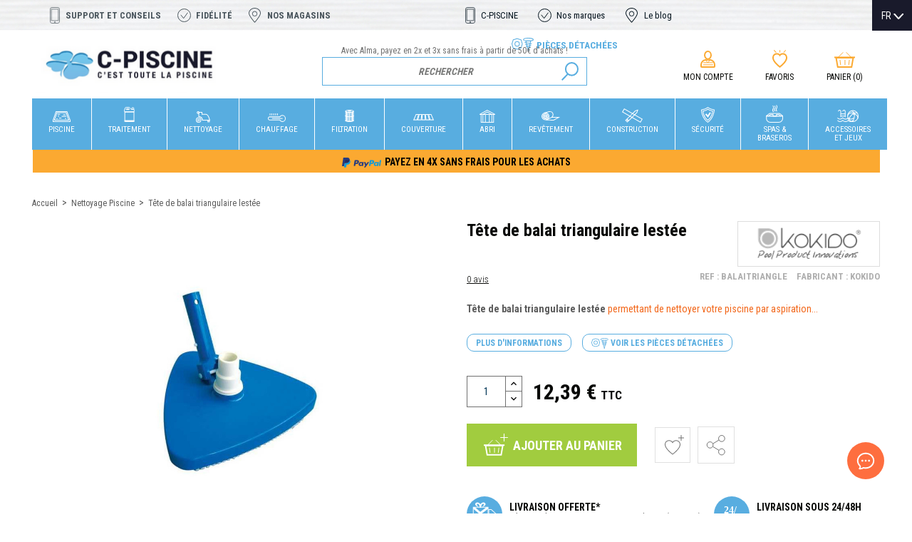

--- FILE ---
content_type: text/html; charset=utf-8
request_url: https://www.c-piscine.com/fr/nettoyage/165-tete-de-balai-triangulaire-lestee
body_size: 29665
content:
<!doctype html>
<html lang="fr">

  <head>
    
      
  <meta charset="utf-8">


  <meta http-equiv="x-ua-compatible" content="ie=edge">



    <link rel="canonical" href="https://www.c-piscine.com/fr/nettoyage/165-tete-de-balai-triangulaire-lestee">

  <title>Tête de balai triangulaire lestée |  | Accessoires de nettoyage - C-Piscine</title>
  <meta name="description" content="Tête de balai triangulaire lestée. | Tête de balai triangulaire lestée. Ce balai triangulaire vous permettra de nettoyer votre piscine par aspiration. Pour f...">
  <meta name="keywords" content="tête de balai triangulaire lestée tête de balai triangulaire lestée. ce balai triangulaire vous permettra de nettoyer votre piscine par aspiration. pour fonctionner la tête de ce balai doit être raccordée au skimmer ou à la prise balai de votre bassin.">
      
                  <link rel="alternate" href="https://www.c-piscine.com/fr/nettoyage/165-tete-de-balai-triangulaire-lestee" hreflang="fr">
                  <link rel="alternate" href="https://www.c-piscine.com/en/cleaning/165-tete-de-balai-triangulaire-lestee" hreflang="en">
                  <link rel="alternate" href="https://www.c-piscine.com/de/reinigung/165-tete-de-balai-triangulaire-lestee" hreflang="de">
        



  <meta name="viewport" content="width=device-width, initial-scale=1">



  <link rel="icon" type="image/vnd.microsoft.icon" href="/img/favicon.ico?1566302939">
  <link rel="shortcut icon" type="image/x-icon" href="/img/favicon.ico?1566302939">


<link href="https://fonts.googleapis.com/css?family=Roboto+Condensed:300,400,700&display=swap" rel="stylesheet">

<script src="https://cdn.botpress.cloud/webchat/v1/inject.js"></script>
<script src="https://mediafiles.botpress.cloud/42eb4700-c97b-4c16-baae-84505df77f0c/webchat/config.js" defer></script>


    <link rel="stylesheet" href="https://cdn.jsdelivr.net/npm/@alma/widgets@3.x.x/dist/widgets.min.css" type="text/css" media="all">
  <link rel="stylesheet" href="https://www.c-piscine.com/themes/c-piscine2019/assets/cache/theme-3f63b8332.css" type="text/css" media="all">




  

  <script type="text/javascript">
        var prestashop = {"cart":{"products":[],"totals":{"total":{"type":"total","label":"Total","amount":0,"value":"0,00\u00a0\u20ac"},"total_including_tax":{"type":"total","label":"Total TTC","amount":0,"value":"0,00\u00a0\u20ac"},"total_excluding_tax":{"type":"total","label":"Total HT :","amount":0,"value":"0,00\u00a0\u20ac"}},"subtotals":{"products":{"type":"products","label":"Sous-total","amount":0,"value":"0,00\u00a0\u20ac"},"discounts":null,"shipping":{"type":"shipping","label":"Livraison","amount":0,"value":"0,00\u00a0\u20ac"},"tax":{"type":"tax","label":"Taxes incluses","amount":0,"value":"0,00\u00a0\u20ac"}},"products_count":0,"summary_string":"0 articles","vouchers":{"allowed":1,"added":[]},"discounts":[],"minimalPurchase":0,"minimalPurchaseRequired":""},"currency":{"name":"Euro","iso_code":"EUR","iso_code_num":"978","sign":"\u20ac"},"customer":{"lastname":null,"firstname":null,"email":null,"birthday":null,"newsletter":null,"newsletter_date_add":null,"optin":null,"website":null,"company":null,"siret":null,"ape":null,"is_logged":false,"gender":{"type":null,"name":null},"addresses":[]},"language":{"name":"Fran\u00e7ais (French)","iso_code":"fr","locale":"fr-FR","language_code":"fr","is_rtl":"0","date_format_lite":"d\/m\/Y","date_format_full":"d\/m\/Y H:i:s","id":1},"page":{"title":"","canonical":null,"meta":{"title":"T\u00eate de balai triangulaire lest\u00e9e |  | Accessoires de nettoyage","description":"T\u00eate de balai triangulaire lest\u00e9e. | T\u00eate de balai triangulaire lest\u00e9e. Ce balai triangulaire vous permettra de nettoyer votre piscine par aspiration. Pour f...","keywords":"t\u00eate de balai triangulaire lest\u00e9e t\u00eate de balai triangulaire lest\u00e9e. ce balai triangulaire vous permettra de nettoyer votre piscine par aspiration. pour fonctionner la t\u00eate de ce balai doit \u00eatre raccord\u00e9e au skimmer ou \u00e0 la prise balai de votre bassin.","robots":"index"},"page_name":"product","body_classes":{"lang-fr":true,"lang-rtl":false,"country-FR":true,"currency-EUR":true,"layout-full-width":true,"page-product":true,"tax-display-enabled":true,"product-id-165":true,"product-T\u00eate de balai triangulaire lest\u00e9e":true,"product-id-category-117":true,"product-id-manufacturer-22":true,"product-id-supplier-2":true,"product-available-for-order":true},"admin_notifications":[]},"shop":{"name":"C-Piscine","logo":"\/img\/c-piscinemotion4evernet-logo-1561478294.jpg","stores_icon":"\/img\/logo_stores.png","favicon":"\/img\/favicon.ico"},"urls":{"base_url":"https:\/\/www.c-piscine.com\/","current_url":"https:\/\/www.c-piscine.com\/fr\/nettoyage\/165-tete-de-balai-triangulaire-lestee","shop_domain_url":"https:\/\/www.c-piscine.com","img_ps_url":"https:\/\/www.c-piscine.com\/img\/","img_cat_url":"https:\/\/www.c-piscine.com\/img\/c\/","img_lang_url":"https:\/\/www.c-piscine.com\/img\/l\/","img_prod_url":"https:\/\/www.c-piscine.com\/img\/p\/","img_manu_url":"https:\/\/www.c-piscine.com\/img\/m\/","img_sup_url":"https:\/\/www.c-piscine.com\/img\/su\/","img_ship_url":"https:\/\/www.c-piscine.com\/img\/s\/","img_store_url":"https:\/\/www.c-piscine.com\/img\/st\/","img_col_url":"https:\/\/www.c-piscine.com\/img\/co\/","img_url":"https:\/\/www.c-piscine.com\/themes\/c-piscine2019\/assets\/img\/","css_url":"https:\/\/www.c-piscine.com\/themes\/c-piscine2019\/assets\/css\/","js_url":"https:\/\/www.c-piscine.com\/themes\/c-piscine2019\/assets\/js\/","pic_url":"https:\/\/www.c-piscine.com\/upload\/","pages":{"address":"https:\/\/www.c-piscine.com\/fr\/adresse","addresses":"https:\/\/www.c-piscine.com\/fr\/adresses","authentication":"https:\/\/www.c-piscine.com\/fr\/connexion","cart":"https:\/\/www.c-piscine.com\/fr\/panier","category":"https:\/\/www.c-piscine.com\/fr\/index.php?controller=category","cms":"https:\/\/www.c-piscine.com\/fr\/index.php?controller=cms","contact":"https:\/\/www.c-piscine.com\/fr\/nous-contacter","discount":"https:\/\/www.c-piscine.com\/fr\/reduction","guest_tracking":"https:\/\/www.c-piscine.com\/fr\/suivi-commande-invite","history":"https:\/\/www.c-piscine.com\/fr\/historique-commandes","identity":"https:\/\/www.c-piscine.com\/fr\/identite","index":"https:\/\/www.c-piscine.com\/fr\/","my_account":"https:\/\/www.c-piscine.com\/fr\/mon-compte","order_confirmation":"https:\/\/www.c-piscine.com\/fr\/confirmation-commande","order_detail":"https:\/\/www.c-piscine.com\/fr\/index.php?controller=order-detail","order_follow":"https:\/\/www.c-piscine.com\/fr\/suivi-commande","order":"https:\/\/www.c-piscine.com\/fr\/commande","order_return":"https:\/\/www.c-piscine.com\/fr\/index.php?controller=order-return","order_slip":"https:\/\/www.c-piscine.com\/fr\/avoirs","pagenotfound":"https:\/\/www.c-piscine.com\/fr\/page-introuvable","password":"https:\/\/www.c-piscine.com\/fr\/recuperation-mot-de-passe","pdf_invoice":"https:\/\/www.c-piscine.com\/fr\/index.php?controller=pdf-invoice","pdf_order_return":"https:\/\/www.c-piscine.com\/fr\/index.php?controller=pdf-order-return","pdf_order_slip":"https:\/\/www.c-piscine.com\/fr\/index.php?controller=pdf-order-slip","prices_drop":"https:\/\/www.c-piscine.com\/fr\/promotions","product":"https:\/\/www.c-piscine.com\/fr\/index.php?controller=product","search":"https:\/\/www.c-piscine.com\/fr\/recherche","sitemap":"https:\/\/www.c-piscine.com\/fr\/plan du site","stores":"https:\/\/www.c-piscine.com\/fr\/magasins","supplier":"https:\/\/www.c-piscine.com\/fr\/fournisseur","register":"https:\/\/www.c-piscine.com\/fr\/connexion?create_account=1","order_login":"https:\/\/www.c-piscine.com\/fr\/commande?login=1"},"alternative_langs":{"fr":"https:\/\/www.c-piscine.com\/fr\/nettoyage\/165-tete-de-balai-triangulaire-lestee","en":"https:\/\/www.c-piscine.com\/en\/cleaning\/165-tete-de-balai-triangulaire-lestee","de":"https:\/\/www.c-piscine.com\/de\/reinigung\/165-tete-de-balai-triangulaire-lestee"},"theme_assets":"\/themes\/c-piscine2019\/assets\/","actions":{"logout":"https:\/\/www.c-piscine.com\/fr\/?mylogout="},"no_picture_image":{"bySize":{"cart_default":{"url":"https:\/\/www.c-piscine.com\/img\/p\/fr-default-cart_default.jpg","width":125,"height":125},"category_default":{"url":"https:\/\/www.c-piscine.com\/img\/p\/fr-default-category_default.jpg","width":150,"height":150},"small_default":{"url":"https:\/\/www.c-piscine.com\/img\/p\/fr-default-small_default.jpg","width":150,"height":150},"home_default":{"url":"https:\/\/www.c-piscine.com\/img\/p\/fr-default-home_default.jpg","width":250,"height":250},"medium_default":{"url":"https:\/\/www.c-piscine.com\/img\/p\/fr-default-medium_default.jpg","width":452,"height":452},"large_default":{"url":"https:\/\/www.c-piscine.com\/img\/p\/fr-default-large_default.jpg","width":800,"height":800}},"small":{"url":"https:\/\/www.c-piscine.com\/img\/p\/fr-default-cart_default.jpg","width":125,"height":125},"medium":{"url":"https:\/\/www.c-piscine.com\/img\/p\/fr-default-home_default.jpg","width":250,"height":250},"large":{"url":"https:\/\/www.c-piscine.com\/img\/p\/fr-default-large_default.jpg","width":800,"height":800},"legend":""}},"configuration":{"display_taxes_label":true,"display_prices_tax_incl":true,"is_catalog":false,"show_prices":true,"opt_in":{"partner":false},"quantity_discount":{"type":"discount","label":"Remise"},"voucher_enabled":1,"return_enabled":1},"field_required":[],"breadcrumb":{"links":[{"title":"Accueil","url":"https:\/\/www.c-piscine.com\/fr\/"},{"title":"Nettoyage Piscine","url":"https:\/\/www.c-piscine.com\/fr\/117-nettoyage"},{"title":"T\u00eate de balai triangulaire lest\u00e9e","url":"https:\/\/www.c-piscine.com\/fr\/nettoyage\/165-tete-de-balai-triangulaire-lestee"}],"count":3},"link":{"protocol_link":"https:\/\/","protocol_content":"https:\/\/"},"time":1768828182,"static_token":"e4e41acbf9fb6884d1e77d1e1e6ae102","token":"b80663e996165e70313d91cb6756da1e","modules":{"m4e_customfields":[]}};
        var psr_icon_color = "#F19D76";
        var pwfavorites = {"move_button":true,"product_miniature_selector":"article.product-miniature.js-product-miniature","product_thumbnail_selector":".product-thumbnail","show_confirmation":true,"slider":{"infinite_loop":false,"max_slides_xs":2,"max_slides_sm":2,"max_slides_md":2,"max_slides_lg":2,"width_sm":767,"width_md":991,"width_lg":1199},"translations":{"favorite_added":"Le produit &quot;%1$s&quot; a \u00e9t\u00e9 ajout\u00e9 \u00e0 %2$smes favoris%3$s","favorite_removed":"Le produit &quot;%1$s&quot; a \u00e9t\u00e9 retir\u00e9 de %2$smes favoris%3$s"},"urls":{"ajax":"https:\/\/www.c-piscine.com\/fr\/module\/pwfavorites\/ajax?fav=1","favorites":"https:\/\/www.c-piscine.com\/fr\/module\/pwfavorites\/favorites"}};
      </script>



  	<!-- MODULE PM_AdvancedTopMenu || Presta-Module.com -->
<!--[if lt IE 8]>
<script type="text/javascript" src="https://www.c-piscine.com/modules/pm_advancedtopmenu/js/pm_advancedtopmenuiefix.js"></script>
<![endif]-->
<script type="text/javascript">
		var adtm_isToggleMode = false;
		var adtm_menuHamburgerSelector = "#menu-icon, .menu-icon";
</script>
<!-- /MODULE PM_AdvancedTopMenu || Presta-Module.com -->



    <meta id="js-rcpgtm-tracking-config" data-tracking-data="%7B%22bing%22%3A%7B%22tracking_id%22%3A%22%22%2C%22feed_prefix%22%3A%22%22%2C%22feed_variant%22%3A%22%22%7D%2C%22context%22%3A%7B%22browser%22%3A%7B%22device_type%22%3A1%7D%2C%22localization%22%3A%7B%22id_country%22%3A8%2C%22country_code%22%3A%22FR%22%2C%22id_currency%22%3A1%2C%22currency_code%22%3A%22EUR%22%2C%22id_lang%22%3A1%2C%22lang_code%22%3A%22fr%22%7D%2C%22page%22%3A%7B%22controller_name%22%3A%22product%22%2C%22products_per_page%22%3A12%2C%22category%22%3A%5B%5D%2C%22search_term%22%3A%22%22%7D%2C%22shop%22%3A%7B%22id_shop%22%3A1%2C%22shop_name%22%3A%22www.c-piscine.com%22%2C%22base_dir%22%3A%22https%3A%2F%2Fwww.c-piscine.com%2F%22%7D%2C%22tracking_module%22%3A%7B%22module_name%22%3A%22rcpgtagmanager%22%2C%22checkout_module%22%3A%7B%22module%22%3A%22default%22%2C%22controller%22%3A%22order%22%7D%2C%22service_version%22%3A%2217%22%2C%22token%22%3A%223a9000b858dbbabdb713e76235d6d26a%22%7D%2C%22user%22%3A%5B%5D%7D%2C%22criteo%22%3A%7B%22tracking_id%22%3A%22%22%2C%22feed_prefix%22%3A%22%22%2C%22feed_variant%22%3A%22%22%7D%2C%22facebook%22%3A%7B%22tracking_id%22%3A%221712065382426109%22%2C%22feed_prefix%22%3A%22%22%2C%22feed_variant%22%3A%22%22%7D%2C%22ga4%22%3A%7B%22tracking_id%22%3A%22G-V09GTDM5EJ%22%2C%22is_data_import%22%3Afalse%7D%2C%22gads%22%3A%7B%22tracking_id%22%3A%22922187508%22%2C%22merchant_id%22%3A%22922187508%22%2C%22conversion_labels%22%3A%7B%22create_account%22%3A%22%22%2C%22product_view%22%3A%22%22%2C%22add_to_cart%22%3A%22Kn0HCIz6jN4ZEPTt3bcD%22%2C%22begin_checkout%22%3A%22%22%2C%22purchase%22%3A%22k6c-CIn6jN4ZEPTt3bcD%22%7D%7D%2C%22gfeeds%22%3A%7B%22retail%22%3A%7B%22is_enabled%22%3Afalse%2C%22prefix%22%3A%22%22%2C%22variant%22%3A%22%22%7D%2C%22custom%22%3A%7B%22is_enabled%22%3Afalse%2C%22is_id2%22%3Afalse%2C%22prefix%22%3A%22%22%2C%22variant%22%3A%22%22%7D%7D%2C%22gtm%22%3A%7B%22tracking_id%22%3A%22GTM-NJNG97XZ%22%2C%22is_disable_tracking%22%3Afalse%7D%2C%22gua%22%3A%7B%22tracking_id%22%3A%22%22%2C%22site_speed_sample_rate%22%3A1%2C%22is_data_import%22%3Afalse%2C%22is_anonymize_ip%22%3Afalse%2C%22is_user_id%22%3Afalse%2C%22is_link_attribution%22%3Afalse%2C%22cross_domain_list%22%3A%5B%22%22%5D%2C%22dimensions%22%3A%7B%22ecomm_prodid%22%3A1%2C%22ecomm_pagetype%22%3A2%2C%22ecomm_totalvalue%22%3A3%2C%22dynx_itemid%22%3A4%2C%22dynx_itemid2%22%3A5%2C%22dynx_pagetype%22%3A6%2C%22dynx_totalvalue%22%3A7%7D%7D%2C%22optimize%22%3A%7B%22tracking_id%22%3A%22%22%2C%22is_async%22%3Afalse%2C%22hiding_class_name%22%3A%22optimize-loading%22%2C%22hiding_timeout%22%3A3000%7D%2C%22pinterest%22%3A%7B%22tracking_id%22%3A%22%22%2C%22feed_prefix%22%3A%22%22%2C%22feed_variant%22%3A%22%22%7D%2C%22tiktok%22%3A%7B%22tracking_id%22%3A%22%22%2C%22feed_prefix%22%3A%22%22%2C%22feed_variant%22%3A%22%22%7D%2C%22twitter%22%3A%7B%22tracking_id%22%3A%22%22%2C%22events%22%3A%7B%22add_to_cart_id%22%3A%22%22%2C%22payment_info_id%22%3A%22%22%2C%22checkout_initiated_id%22%3A%22%22%2C%22product_view_id%22%3A%22%22%2C%22lead_id%22%3A%22%22%2C%22purchase_id%22%3A%22%22%2C%22search_id%22%3A%22%22%7D%2C%22feed_prefix%22%3A%22%22%2C%22feed_variant%22%3A%22%22%7D%7D">
    <script type="text/javascript" data-keepinline="true" data-cfasync="false" src="/modules/rcpgtagmanager/views/js/hook/trackingClient.bundle.js"></script>






    
    <meta property="og:type" content="product">
    <meta property="og:url" content="https://www.c-piscine.com/fr/nettoyage/165-tete-de-balai-triangulaire-lestee">
    <meta property="og:title" content="Tête de balai triangulaire lestée |  | Accessoires de nettoyage">
    <meta property="og:site_name" content="C-Piscine">
    <meta property="og:description" content="Tête de balai triangulaire lestée. | Tête de balai triangulaire lestée. Ce balai triangulaire vous permettra de nettoyer votre piscine par aspiration. Pour f...">
    <meta property="og:image" content="https://www.c-piscine.com/1979-large_default/tete-de-balai-triangulaire-lestee.jpg">
    <meta property="product:pretax_price:amount" content="12.393162">
    <meta property="product:pretax_price:currency" content="EUR">
    <meta property="product:price:amount" content="12.39">
    <meta property="product:price:currency" content="EUR">
            <meta property="product:weight:value" content="0.500000">
        <meta property="product:weight:units" content="kg">
    
  </head>

  <body id="product" class="lang-fr country-fr currency-eur layout-full-width page-product tax-display-enabled product-id-165 product-tete-de-balai-triangulaire-lestee product-id-category-117 product-id-manufacturer-22 product-id-supplier-2 product-available-for-order">

    
      
    

    <main>
      
              

      <header id="header">
        
          
    <div class="header-banner">
        
    </div>



    <div class="bandeau-conges" style="background-color: #ff0047; color: #fff; text-align: center; padding: 5px; font-weight: bold; display:none;">
    <a href="https://www.c-piscine.com/fr/2024-soldes" style="color: #fff"><span class="tag--default ">Soldes du 10 Janvier au 6 Février 2024</span></a>
    </div>
    <nav class="header-nav">
        <div class="container">
            <div class="row">
                <div class="hidden-md-down">
                    <div class="col-md-6 col-xs-12">
                        <div class="links">
              <div class="title clearfix hidden-md-up" data-target="#footer_sub_menu_49307" data-toggle="collapse">
      <span class="h3">Top menu gauche</span>
      <span class="float-xs-right">
        <span class="navbar-toggler collapse-icons">
          <i class="material-icons add">&#xE313;</i>
          <i class="material-icons remove">&#xE316;</i>
        </span>
      </span>
    </div>
    <ul id="footer_sub_menu_49307" class="collapse">
              <li>
          <a
              id="link-custom-page-support-et-conseils-1"
              class="custom-page-link"
              href="/fr/nous-contacter"
              title=""
                        >
            Support et conseils
          </a>
        </li>
              <li>
          <a
              id="link-custom-page-fidelite-1"
              class="custom-page-link"
              href="/fr/content/category/3-programmes-de-fidelite"
              title=""
                        >
            Fidélité
          </a>
        </li>
              <li>
          <a
              id="link-custom-page-nos-magasins-1"
              class="custom-page-link"
              href="/fr/magasins"
              title=""
                        >
            Nos magasins
          </a>
        </li>
          </ul>
  </div>

                    </div>
                    <div class="col right-nav">
                        <div class="links">
              <div class="title clearfix hidden-md-up" data-target="#footer_sub_menu_53517" data-toggle="collapse">
      <span class="h3">Top menu droite</span>
      <span class="float-xs-right">
        <span class="navbar-toggler collapse-icons">
          <i class="material-icons add">&#xE313;</i>
          <i class="material-icons remove">&#xE316;</i>
        </span>
      </span>
    </div>
    <ul id="footer_sub_menu_53517" class="collapse">
              <li>
          <a
              id="link-custom-page-c-piscine-4"
              class="custom-page-link"
              href="/fr/content/4-qui-sommes-nous"
              title=""
                        >
            C-PISCINE
          </a>
        </li>
              <li>
          <a
              id="link-custom-page-nos-marques-4"
              class="custom-page-link"
              href="/fr/marques"
              title=""
                        >
            Nos marques
          </a>
        </li>
              <li>
          <a
              id="link-custom-page-le-blog-4"
              class="custom-page-link"
              href="/fr/blog"
              title=""
                        >
            Le blog
          </a>
        </li>
              <li>
          <a
              id="link-custom-page-pieces-detachees-4"
              class="custom-page-link"
              href="/fr/302-pieces-detachees"
              title=""
                        >
            Pièces détachées
          </a>
        </li>
          </ul>
  </div>

                    </div>
                </div>
                <div class="hidden-lg-up text-sm-center mobile">
                    <div class="float-xs-left" id="menu-icon">
                        <i class="material-icons d-inline">&#xE5D2;</i>
                    </div>
                    <div class="float-xs-right" id="_mobile_cart"></div>
                    <div class="float-xs-right" id="open-search-mobile"></div>
                    <div class="float-xs-right" id="_mobile_user_info"></div>
                    <div class="top-logo" id="_mobile_logo">
                                                    <a href="https://www.c-piscine.com/fr/">
                                <img class="logo img-responsive" src="/img/c-piscinemotion4evernet-logo-1561478294.jpg" alt="C-Piscine">
                            </a>
                                            </div>
                    <div class="clearfix"></div>
                </div>
            </div>
        </div>
    </nav>




    <div id="lang_selector">
        <div id="_desktop_language_selector">
  <div class="language-selector-wrapper">
    <div class="language-selector dropdown js-dropdown">
      <button data-toggle="dropdown" class="hidden-sm-down btn-unstyle" aria-haspopup="true" aria-expanded="false" aria-label="Sélecteur de langue">
        <span class="expand-more">FR</span>
        <i class="material-icons expand-more">&#xE5C5;</i>
      </button>
      <ul class="dropdown-menu hidden-sm-down" aria-labelledby="language-selector-label">
                  <li  class="current" >
            <a href="https://www.c-piscine.com/fr/nettoyage/165-tete-de-balai-triangulaire-lestee" class="dropdown-item" data-iso-code="fr">FR</a>
          </li>
                  <li >
            <a href="https://www.c-piscine.com/en/cleaning/165-tete-de-balai-triangulaire-lestee" class="dropdown-item" data-iso-code="en">EN</a>
          </li>
                  <li >
            <a href="https://www.c-piscine.com/de/reinigung/165-tete-de-balai-triangulaire-lestee" class="dropdown-item" data-iso-code="de">DE</a>
          </li>
              </ul>
      <select class="link hidden-md-up" aria-labelledby="language-selector-label">
                  <option value="https://www.c-piscine.com/fr/nettoyage/165-tete-de-balai-triangulaire-lestee" selected="selected" data-iso-code="fr">
            FR
          </option>
                  <option value="https://www.c-piscine.com/en/cleaning/165-tete-de-balai-triangulaire-lestee" data-iso-code="en">
            EN
          </option>
                  <option value="https://www.c-piscine.com/de/reinigung/165-tete-de-balai-triangulaire-lestee" data-iso-code="de">
            DE
          </option>
              </select>
    </div>
  </div>
</div>

    </div>



    <div class="header-top container">
        <div class="row justify-content-md-center">
            <div id="_desktop_logo" class="col-md-3 hidden-md-down">
                                    <a href="https://www.c-piscine.com/fr/">
                        <img class="logo img-responsive" src="/img/c-piscinemotion4evernet-logo-1561478294.jpg" alt="C-Piscine">
                    </a>
                            </div>
            <div id="_searchbar" class="col-md-5 col-sm-12">
                <span class="site_baseline">                        Avec Alma, payez en 2x et 3x sans frais à partir de 50€ d'achats  ! 
                        </span>                    <!-- Block search module TOP -->
<div id="search_widget" class="search-widget" data-search-controller-url="//www.c-piscine.com/fr/recherche">
	<form method="get" action="//www.c-piscine.com/fr/recherche">
		<input type="hidden" name="controller" value="search">
		<input type="text" name="s" value="" placeholder="Rechercher" aria-label="Rechercher">
		<button type="submit">
			<i class="material-icons search">&#xE8B6;</i>
      <span class="hidden-xl-down">Rechercher</span>
		</button>
	</form>
</div>
<!-- /Block search module TOP -->

            </div>
            <div id="_customer_action"  class="col-md-4">
                <div id="_desktop_user_info">
  <div class="user-info">
          <a
        href="https://www.c-piscine.com/fr/mon-compte"
        title="Identifiez-vous"
        rel="nofollow"
      >
        <i class="material-icons">&#xE7FF;</i><br>
        <span class="hidden-md-down">Mon compte</span>
      </a>
      </div>
</div>
<div class="_desktop_wishlist">
    <div class="wish_link">
        <a
            class="wishlist_link"
            href="https://www.c-piscine.com/fr/module/pwfavorites/favorites"
            title="Log in to create your wishlist"
            rel="nofollow"
        >
            <span class="wishlist_icon material-icons"></span>
            <span class="hidden-sm-down">Favoris</span>
        </a>
    </div>
</div><div id="_desktop_cart">
  <div class="blockcart cart-preview inactive" data-refresh-url="//www.c-piscine.com/fr/module/ps_shoppingcart/ajax">
              <i class="material-icons shopping-cart">shopping_cart</i><br>
        <span class="hidden-sm-down">Panier</span>
        <span class="cart-products-count">(0)</span>
          </div>
</div>

            </div>
            <div class="clearfix"></div>
        </div>
    </div>

    <div id="mobile_top_menu_wrapper" class="row hidden-lg-up" style="display:none;">
        <div class="js-top-menu-bottom">
                        <div id="_mobile_language_selector"></div>
            
            <div id="_desktop_user_info">
  <div class="user-info">
          <a
        href="https://www.c-piscine.com/fr/mon-compte"
        title="Identifiez-vous"
        rel="nofollow"
      >
        <i class="material-icons">&#xE7FF;</i><br>
        <span class="hidden-md-down">Mon compte</span>
      </a>
      </div>
</div>
<div class="_desktop_wishlist">
    <div class="wish_link">
        <a
            class="wishlist_link"
            href="https://www.c-piscine.com/fr/module/pwfavorites/favorites"
            title="Log in to create your wishlist"
            rel="nofollow"
        >
            <span class="wishlist_icon material-icons"></span>
            <span class="hidden-sm-down">Favoris</span>
        </a>
    </div>
</div><div id="_desktop_cart">
  <div class="blockcart cart-preview inactive" data-refresh-url="//www.c-piscine.com/fr/module/ps_shoppingcart/ajax">
              <i class="material-icons shopping-cart">shopping_cart</i><br>
        <span class="hidden-sm-down">Panier</span>
        <span class="cart-products-count">(0)</span>
          </div>
</div>


        </div>
        <div class="js-top-menu mobile" id="_mobile_top_menu"></div>
    </div>
    <!-- MODULE PM_AdvancedTopMenu || Presta-Module.com -->
<div id="_desktop_top_menu" class="adtm_menu_container container">
    <div id="adtm_menu" data-open-method="1">
        <div id="adtm_menu_inner" class="clearfix advtm_open_on_hover">
            <ul id="menu">
                                    <li class="li-niveau1 advtm_menu_toggle">
                        <a class="a-niveau1 adtm_toggle_menu_button"><span class="advtm_menu_span adtm_toggle_menu_button_text">Menu</span></a>
                    </li>
                                                                        
                                                                                                                                                                                                                                        <li class="li-niveau1 advtm_menu_4 sub">
                                                            <a href="https://www.c-piscine.com/fr/115-piscine" title="Piscine"  class=" a-niveau1"  data-type="category" data-id="115"><span class="advtm_menu_span advtm_menu_span_4">Piscine</span><!--[if gte IE 7]><!--></a>                                                                                        <!--<![endif]--><!--[if lte IE 6]><table><tr><td><![endif]-->
                                <div class="adtm_sub">
                                    <div class="header-submenu">
                                        <span class="h3">Piscine</span>
                                        <span class="arrow">></span>
                                        <a href="115-piscine">Voir tout les produits</a>
                                    </div>
                                                                        <table class="columnWrapTable">
                                        <tr>
                                                                                                                                            
                                                                                                    <td class="adtm_column_wrap_td advtm_column_wrap_td_3">
                                                        <div class="adtm_column_wrap advtm_column_wrap_3">
                                                                                                                        <div class="adtm_column_wrap_sizer">&nbsp;</div>
                                                                                                                                                                                                                                                                                                                                                                                                    <div class="adtm_column adtm_column_5">
                                                                                                                                                                                                                                    <span class="column_wrap_title">
                                                                                                                                                                            <a href="https://www.c-piscine.com/fr/128-les-piscines-enterrees" title="Kit piscine enterr&eacute;e"  class=""  data-type="category" data-id="128">Kit piscine enterr&eacute;e</a>                                                                                                                                                                    </span>
                                                                                                                                                                                                                                                                                                                    <ul class="adtm_elements adtm_elements_5">
                                                                                                                                                                                                                                                                                                                                                                                                                                                        <li class="">
                                                                                                                                                                                                    <a href="https://www.c-piscine.com/fr/236-les-kits-piscines-bois" title="Bois"  class=""  data-type="category" data-id="236">Bois</a>                                                                                                                                                                                            </li>
                                                                                                                                                                                                                                                                                                                                                                                                                                                                                                                                                <li class="">
                                                                                                                                                                                                    <a href="https://www.c-piscine.com/fr/200-les-kits-piscines-polystyrene" title="Polystyr&egrave;ne"  class=""  data-type="category" data-id="200">Polystyr&egrave;ne</a>                                                                                                                                                                                            </li>
                                                                                                                                                                                                                                                            </ul>
                                                                                                                                                                                                                        </div>
                                                                                                                                                                                                                                                                                                                    </div>
                                                    </td>
                                                                                                                                                                                            
                                                                                                    <td class="adtm_column_wrap_td advtm_column_wrap_td_4">
                                                        <div class="adtm_column_wrap advtm_column_wrap_4">
                                                                                                                        <div class="adtm_column_wrap_sizer">&nbsp;</div>
                                                                                                                                                                                                                                                                                                                                                                                                    <div class="adtm_column adtm_column_6">
                                                                                                                                                                                                                                    <span class="column_wrap_title">
                                                                                                                                                                            <a href="https://www.c-piscine.com/fr/130-les-piscines-hors-sol" title="Piscine hors sol"  class=""  data-type="category" data-id="130">Piscine hors sol</a>                                                                                                                                                                    </span>
                                                                                                                                                                                                                                                                                                                    <ul class="adtm_elements adtm_elements_6">
                                                                                                                                                                                                                                                                                                                                                                                                                                                        <li class="">
                                                                                                                                                                                                    <a href="https://www.c-piscine.com/fr/263-les-piscines-hors-sol-acier" title="Piscine acier"  class=""  data-type="category" data-id="263">Piscine acier</a>                                                                                                                                                                                            </li>
                                                                                                                                                                                                                                                                                                                                                                                                                                                                                                                                                <li class="">
                                                                                                                                                                                                    <a href="https://www.c-piscine.com/fr/2035-tubulaire-bestway" title="Tubulaire Bestway"  class=""  data-type="category" data-id="2035">Tubulaire Bestway</a>                                                                                                                                                                                            </li>
                                                                                                                                                                                                                                                                                                                                                                                                                                                                                                                                                <li class="">
                                                                                                                                                                                                    <a href="https://www.c-piscine.com/fr/303-piscine-autoportee" title="Piscine autoport&eacute;e"  class=""  data-type="category" data-id="303">Piscine autoport&eacute;e</a>                                                                                                                                                                                            </li>
                                                                                                                                                                                                                                                                                                                                                                                                                                                                                                                                                <li class="">
                                                                                                                                                                                                    <a href="https://www.c-piscine.com/fr/304-piscine-tubulaire" title="Piscine tubulaire"  class=""  data-type="category" data-id="304">Piscine tubulaire</a>                                                                                                                                                                                            </li>
                                                                                                                                                                                                                                                                                                                                                                                                                                                                                                                                                <li class="">
                                                                                                                                                                                                    <a href="https://www.c-piscine.com/fr/305-aire-de-jeux" title="Aire de jeux"  class=""  data-type="category" data-id="305">Aire de jeux</a>                                                                                                                                                                                            </li>
                                                                                                                                                                                                                                                                                                                                                                                                                                                                                                                                                <li class="">
                                                                                                                                                                                                    <a href="https://www.c-piscine.com/fr/283-accessoires-piscine-hors-sol" title="Accessoires"  class=""  data-type="category" data-id="283">Accessoires</a>                                                                                                                                                                                            </li>
                                                                                                                                                                                                                                                            </ul>
                                                                                                                                                                                                                        </div>
                                                                                                                                                                                                                                                                                                                    </div>
                                                    </td>
                                                                                                                                                                                            
                                                                                                    <td class="adtm_column_wrap_td advtm_column_wrap_td_5">
                                                        <div class="adtm_column_wrap advtm_column_wrap_5">
                                                                                                                        <div class="adtm_column_wrap_sizer">&nbsp;</div>
                                                                                                                                                                                                                                                                                                                                                                                                    <div class="adtm_column adtm_column_7">
                                                                                                                                                                                                                                    <span class="column_wrap_title">
                                                                                                                                                                            <a href="https://www.c-piscine.com/fr/129-les-piscines-bois" title="Piscine bois"  class=""  data-type="category" data-id="129">Piscine bois</a>                                                                                                                                                                    </span>
                                                                                                                                                                                                                                                                                                                    <ul class="adtm_elements adtm_elements_7">
                                                                                                                                                                                                                                                                                                                                                                                                                                                        <li class="">
                                                                                                                                                                                                    <a href="https://www.c-piscine.com/fr/238-piscine-c-wood" title="Haute qualit&eacute; C-WOOD"  class=""  data-type="category" data-id="238">Haute qualit&eacute; C-WOOD</a>                                                                                                                                                                                            </li>
                                                                                                                                                                                                                                                                                                                                                                                                                                                                                                                                                <li class="">
                                                                                                                                                                                                    <a href="https://www.c-piscine.com/fr/259-les-coffres-de-filtration-pour-piscine" title="Coffre de filtration"  class=""  data-type="category" data-id="259">Coffre de filtration</a>                                                                                                                                                                                            </li>
                                                                                                                                                                                                                                                            </ul>
                                                                                                                                                                                                                        </div>
                                                                                                                                                                                                                                                                                                                    </div>
                                                    </td>
                                                                                                                                                                                            
                                                                                                    <td class="adtm_column_wrap_td advtm_column_wrap_td_45">
                                                        <div class="adtm_column_wrap advtm_column_wrap_45">
                                                                                                                        <div class="adtm_column_wrap_sizer">&nbsp;</div>
                                                                                                                                                                                                                                                                                                                                                                                                    <div class="adtm_column adtm_column_63">
                                                                                                                                                                                                                                    <span class="column_wrap_title">
                                                                                                                                                                            <a href="https://www.c-piscine.com/fr/2026-nos-meilleures-ventes" title="Nos meilleures ventes"  class=""  data-type="category" data-id="2026">Nos meilleures ventes</a>                                                                                                                                                                    </span>
                                                                                                                                                                                                                                                                                                                    <ul class="adtm_elements adtm_elements_63">
                                                                                                                                                                                                                                                                                                                                                                                                                                                        <li class="">
                                                                                                                                                                                                    <a href="https://www.c-piscine.com/fr/2027-power-steel" title="Power Steel"  class=""  data-type="category" data-id="2027">Power Steel</a>                                                                                                                                                                                            </li>
                                                                                                                                                                                                                                                                                                                                                                                                                                                                                                                                                <li class="">
                                                                                                                                                                                                    <a href="https://www.c-piscine.com/fr/2028-steel-pro" title="Steel Pro"  class=""  data-type="category" data-id="2028">Steel Pro</a>                                                                                                                                                                                            </li>
                                                                                                                                                                                                                                                                                                                                                                                                                                                                                                                                                <li class="">
                                                                                                                                                                                                    <a href="https://www.c-piscine.com/fr/2029-steel-pro-max" title="Steel Pro Max"  class=""  data-type="category" data-id="2029">Steel Pro Max</a>                                                                                                                                                                                            </li>
                                                                                                                                                                                                                                                                                                                                                                                                                                                                                                                                                <li class="">
                                                                                                                                                                                                    <a href="https://www.c-piscine.com/fr/2030-hydrium" title="Hydrium "  class=""  data-type="category" data-id="2030">Hydrium </a>                                                                                                                                                                                            </li>
                                                                                                                                                                                                                                                            </ul>
                                                                                                                                                                                                                        </div>
                                                                                                                                                                                                                                                                                                                    </div>
                                                    </td>
                                                                                                                                    </tr>
                                    </table>
                                                                    </div>
                                <!--[if lte IE 6]></td></tr></table></a><![endif]-->
                                                    </li>
                                                                            
                                                                                                                                                                                                                                        <li class="li-niveau1 advtm_menu_5 sub">
                                                            <a href="https://www.c-piscine.com/fr/116-traitement" title="Traitement"  class=" a-niveau1"  data-type="category" data-id="116"><span class="advtm_menu_span advtm_menu_span_5">Traitement</span><!--[if gte IE 7]><!--></a>                                                                                        <!--<![endif]--><!--[if lte IE 6]><table><tr><td><![endif]-->
                                <div class="adtm_sub">
                                    <div class="header-submenu">
                                        <span class="h3">Traitement</span>
                                        <span class="arrow">></span>
                                        <a href="116-traitement">Voir tout les produits</a>
                                    </div>
                                                                        <table class="columnWrapTable">
                                        <tr>
                                                                                                                                            
                                                                                                    <td class="adtm_column_wrap_td advtm_column_wrap_td_6">
                                                        <div class="adtm_column_wrap advtm_column_wrap_6">
                                                                                                                        <div class="adtm_column_wrap_sizer">&nbsp;</div>
                                                                                                                                                                                                                                                                                                                                                                                                    <div class="adtm_column adtm_column_8">
                                                                                                                                                                                                                                    <span class="column_wrap_title">
                                                                                                                                                                            <a href="https://www.c-piscine.com/fr/198-traitement-piscine" title="Traitement Piscine"  class=""  data-type="category" data-id="198">Traitement Piscine</a>                                                                                                                                                                    </span>
                                                                                                                                                                                                                                                                                                                    <ul class="adtm_elements adtm_elements_8">
                                                                                                                                                                                                                                                                                                                                                                                                                                                        <li class="">
                                                                                                                                                                                                    <a href="https://www.c-piscine.com/fr/1415-analyse-de-l-eau-piscine" title="Analyse de l'eau"  class=""  data-type="category" data-id="1415">Analyse de l'eau</a>                                                                                                                                                                                            </li>
                                                                                                                                                                                                                                                                                                                                                                                                                                                                                                                                                <li class="">
                                                                                                                                                                                                    <a href="https://www.c-piscine.com/fr/1413-equilibre-de-l-eau-piscine" title="&Eacute;quilibre de l'eau"  class=""  data-type="category" data-id="1413">&Eacute;quilibre de l'eau</a>                                                                                                                                                                                            </li>
                                                                                                                                                                                                                                                                                                                                                                                                                                                                                                                                                <li class="">
                                                                                                                                                                                                    <a href="https://www.c-piscine.com/fr/309-desinfection-piscine" title="D&eacute;sinfection"  class=""  data-type="category" data-id="309">D&eacute;sinfection</a>                                                                                                                                                                                            </li>
                                                                                                                                                                                                                                                                                                                                                                                                                                                                                                                                                <li class="">
                                                                                                                                                                                                    <a href="https://www.c-piscine.com/fr/1411-anti-algues-piscine" title="Anti-algues"  class=""  data-type="category" data-id="1411">Anti-algues</a>                                                                                                                                                                                            </li>
                                                                                                                                                                                                                                                                                                                                                                                                                                                                                                                                                <li class="">
                                                                                                                                                                                                    <a href="https://www.c-piscine.com/fr/1412-clarifiant-floculant-piscine" title="Clarifiant floculant"  class=""  data-type="category" data-id="1412">Clarifiant floculant</a>                                                                                                                                                                                            </li>
                                                                                                                                                                                                                                                                                                                                                                                                                                                                                                                                                <li class="">
                                                                                                                                                                                                    <a href="https://www.c-piscine.com/fr/1414-detartrant-nettoyant-piscine" title="D&eacute;tartrant nettoyant"  class=""  data-type="category" data-id="1414">D&eacute;tartrant nettoyant</a>                                                                                                                                                                                            </li>
                                                                                                                                                                                                                                                                                                                                                                                                                                                                                                                                                <li class="">
                                                                                                                                                                                                    <a href="https://www.c-piscine.com/fr/310-appareil-de-traitement-automatique-piscine" title="Appareil de traitement automatique"  class=""  data-type="category" data-id="310">Appareil de traitement automatique</a>                                                                                                                                                                                            </li>
                                                                                                                                                                                                                                                                                                                                                                                                                                                                                                                                                <li class="">
                                                                                                                                                                                                    <a href="https://www.c-piscine.com/fr/311-distributeur-de-produits-piscine" title="Distributeur de produits"  class=""  data-type="category" data-id="311">Distributeur de produits</a>                                                                                                                                                                                            </li>
                                                                                                                                                                                                                                                            </ul>
                                                                                                                                                                                                                        </div>
                                                                                                                                                                                                                                                                                                                    </div>
                                                    </td>
                                                                                                                                                                                            
                                                                                                    <td class="adtm_column_wrap_td advtm_column_wrap_td_8">
                                                        <div class="adtm_column_wrap advtm_column_wrap_8">
                                                                                                                        <div class="adtm_column_wrap_sizer">&nbsp;</div>
                                                                                                                                                                                                                                                                                                                                                                                                    <div class="adtm_column adtm_column_10">
                                                                                                                                                                                                                                    <span class="column_wrap_title">
                                                                                                                                                                            <a href="https://www.c-piscine.com/fr/1614-les-produits-de-traitement-pour-spa" title="Traitement Spa"  class=""  data-type="category" data-id="1614">Traitement Spa</a>                                                                                                                                                                    </span>
                                                                                                                                                                                                                                                                                                                    <ul class="adtm_elements adtm_elements_10">
                                                                                                                                                                                                                                                                                                                                                                                                                                                        <li class="">
                                                                                                                                                                                                    <a href="https://www.c-piscine.com/fr/332-analyse-de-l-eau" title="Analyse de l'eau"  class=""  data-type="category" data-id="332">Analyse de l'eau</a>                                                                                                                                                                                            </li>
                                                                                                                                                                                                                                                                                                                                                                                                                                                                                                                                                <li class="">
                                                                                                                                                                                                    <a href="https://www.c-piscine.com/fr/333-equilibre-de-l-eau" title="&Eacute;quilibre de l'eau"  class=""  data-type="category" data-id="333">&Eacute;quilibre de l'eau</a>                                                                                                                                                                                            </li>
                                                                                                                                                                                                                                                                                                                                                                                                                                                                                                                                                <li class="">
                                                                                                                                                                                                    <a href="https://www.c-piscine.com/fr/334-desinfection" title="D&eacute;sinfection"  class=""  data-type="category" data-id="334">D&eacute;sinfection</a>                                                                                                                                                                                            </li>
                                                                                                                                                                                                                                                                                                                                                                                                                                                                                                                                                <li class="">
                                                                                                                                                                                                    <a href="https://www.c-piscine.com/fr/335-anti-algues" title="Anti-algues"  class=""  data-type="category" data-id="335">Anti-algues</a>                                                                                                                                                                                            </li>
                                                                                                                                                                                                                                                                                                                                                                                                                                                                                                                                                <li class="">
                                                                                                                                                                                                    <a href="https://www.c-piscine.com/fr/336-clarifiant" title="Clarifiant"  class=""  data-type="category" data-id="336">Clarifiant</a>                                                                                                                                                                                            </li>
                                                                                                                                                                                                                                                                                                                                                                                                                                                                                                                                                <li class="">
                                                                                                                                                                                                    <a href="https://www.c-piscine.com/fr/337-nettoyant" title="Nettoyant"  class=""  data-type="category" data-id="337">Nettoyant</a>                                                                                                                                                                                            </li>
                                                                                                                                                                                                                                                            </ul>
                                                                                                                                                                                                                        </div>
                                                                                                                                                                                                                                                                                                                    </div>
                                                    </td>
                                                                                                                                                                                            
                                                                                                    <td class="adtm_column_wrap_td advtm_column_wrap_td_9">
                                                        <div class="adtm_column_wrap advtm_column_wrap_9">
                                                                                                                        <div class="adtm_column_wrap_sizer">&nbsp;</div>
                                                                                                                                                                                                                                                                                                                                                                                                    <div class="adtm_column adtm_column_11">
                                                                                                                                                                                                                                    <span class="column_wrap_title">
                                                                                                                                                                            <a href="https://www.c-piscine.com/fr/1485-les-produits-d-hivernage" title="Hivernage"  class=""  data-type="category" data-id="1485">Hivernage</a>                                                                                                                                                                    </span>
                                                                                                                                                                                                                                                                                                                    <ul class="adtm_elements adtm_elements_11">
                                                                                                                                                                                                                                                                                                                                                                                                                                                        <li class="">
                                                                                                                                                                                                    <a href="https://www.c-piscine.com/fr/338-produits" title="Produits"  class=""  data-type="category" data-id="338">Produits</a>                                                                                                                                                                                            </li>
                                                                                                                                                                                                                                                                                                                                                                                                                                                                                                                                                <li class="">
                                                                                                                                                                                                    <a href="https://www.c-piscine.com/fr/1488-le-materiel-d-hivernage" title="Mat&eacute;riels"  class=""  data-type="category" data-id="1488">Mat&eacute;riels</a>                                                                                                                                                                                            </li>
                                                                                                                                                                                                                                                            </ul>
                                                                                                                                                                                                                        </div>
                                                                                                                                                                                                                                                                                                                    </div>
                                                    </td>
                                                                                                                                    </tr>
                                    </table>
                                                                    </div>
                                <!--[if lte IE 6]></td></tr></table></a><![endif]-->
                                                    </li>
                                                                            
                                                                                                                                                                                                                                        <li class="li-niveau1 advtm_menu_6 sub">
                                                            <a href="https://www.c-piscine.com/fr/117-nettoyage" title="Nettoyage"  class=" a-niveau1 advtm_menu_actif advtm_menu_actif_6914bf5319bf6"  data-type="category" data-id="117"><span class="advtm_menu_span advtm_menu_span_6">Nettoyage</span><!--[if gte IE 7]><!--></a>                                                                                        <!--<![endif]--><!--[if lte IE 6]><table><tr><td><![endif]-->
                                <div class="adtm_sub">
                                    <div class="header-submenu">
                                        <span class="h3">Nettoyage Piscine</span>
                                        <span class="arrow">></span>
                                        <a href="117-nettoyage">Voir tout les produits</a>
                                    </div>
                                                                        <table class="columnWrapTable">
                                        <tr>
                                                                                                                                            
                                                                                                    <td class="adtm_column_wrap_td advtm_column_wrap_td_10">
                                                        <div class="adtm_column_wrap advtm_column_wrap_10">
                                                                                                                        <div class="adtm_column_wrap_sizer">&nbsp;</div>
                                                                                                                                                                                                                                                                                                                                                                                                    <div class="adtm_column adtm_column_12">
                                                                                                                                                                                                                                    <span class="column_wrap_title">
                                                                                                                                                                            <a href="https://www.c-piscine.com/fr/339-piscine-enterree" title="Piscine enterr&eacute;e"  class=""  data-type="category" data-id="339">Piscine enterr&eacute;e</a>                                                                                                                                                                    </span>
                                                                                                                                                                                                                                                                                                                    <ul class="adtm_elements adtm_elements_12">
                                                                                                                                                                                                                                                                                                                                                                                                                                                        <li class="">
                                                                                                                                                                                                    <a href="https://www.c-piscine.com/fr/131-les-robots-pour-piscine-enterree" title="Robot"  class=""  data-type="category" data-id="131">Robot</a>                                                                                                                                                                                            </li>
                                                                                                                                                                                                                                                                                                                                                                                                                                                                                                                                                <li class="">
                                                                                                                                                                                                    <a href="https://www.c-piscine.com/fr/133-le-nettoyage-manuel-pour-piscine-enterree" title="Nettoyage manuel"  class=""  data-type="category" data-id="133">Nettoyage manuel</a>                                                                                                                                                                                            </li>
                                                                                                                                                                                                                                                            </ul>
                                                                                                                                                                                                                        </div>
                                                                                                                                                                                                                                                                                                                    </div>
                                                    </td>
                                                                                                                                                                                            
                                                                                                    <td class="adtm_column_wrap_td advtm_column_wrap_td_11">
                                                        <div class="adtm_column_wrap advtm_column_wrap_11">
                                                                                                                        <div class="adtm_column_wrap_sizer">&nbsp;</div>
                                                                                                                                                                                                                                                                                                                                                                                                    <div class="adtm_column adtm_column_13">
                                                                                                                                                                                                                                    <span class="column_wrap_title">
                                                                                                                                                                            <a href="https://www.c-piscine.com/fr/340-piscine-hors-sol" title="Piscine hors sol"  class=""  data-type="category" data-id="340">Piscine hors sol</a>                                                                                                                                                                    </span>
                                                                                                                                                                                                                                                                                                                    <ul class="adtm_elements adtm_elements_13">
                                                                                                                                                                                                                                                                                                                                                                                                                                                        <li class="">
                                                                                                                                                                                                    <a href="https://www.c-piscine.com/fr/132-les-robots-pour-piscine-hors-sol" title="Robot"  class=""  data-type="category" data-id="132">Robot</a>                                                                                                                                                                                            </li>
                                                                                                                                                                                                                                                                                                                                                                                                                                                                                                                                                <li class="">
                                                                                                                                                                                                    <a href="https://www.c-piscine.com/fr/134-le-nettoyage-manuel-pour-piscine-hors-sol" title="Nettoyage manuel"  class=""  data-type="category" data-id="134">Nettoyage manuel</a>                                                                                                                                                                                            </li>
                                                                                                                                                                                                                                                            </ul>
                                                                                                                                                                                                                        </div>
                                                                                                                                                                                                                                                                                                                    </div>
                                                    </td>
                                                                                                                                    </tr>
                                    </table>
                                                                    </div>
                                <!--[if lte IE 6]></td></tr></table></a><![endif]-->
                                                    </li>
                                                                            
                                                                                                                                                                                                                                        <li class="li-niveau1 advtm_menu_7 sub">
                                                            <a href="https://www.c-piscine.com/fr/119-chauffage" title="Chauffage"  class=" a-niveau1"  data-type="category" data-id="119"><span class="advtm_menu_span advtm_menu_span_7">Chauffage</span><!--[if gte IE 7]><!--></a>                                                                                        <!--<![endif]--><!--[if lte IE 6]><table><tr><td><![endif]-->
                                <div class="adtm_sub">
                                    <div class="header-submenu">
                                        <span class="h3">Chauffage</span>
                                        <span class="arrow">></span>
                                        <a href="119-chauffage">Voir tout les produits</a>
                                    </div>
                                                                        <table class="columnWrapTable">
                                        <tr>
                                                                                                                                            
                                                                                                    <td class="adtm_column_wrap_td advtm_column_wrap_td_12">
                                                        <div class="adtm_column_wrap advtm_column_wrap_12">
                                                                                                                        <div class="adtm_column_wrap_sizer">&nbsp;</div>
                                                                                                                                                                                                                                                                                                                                                                                                    <div class="adtm_column adtm_column_14">
                                                                                                                                                                                                                                    <span class="column_wrap_title">
                                                                                                                                                                            <a href="https://www.c-piscine.com/fr/136-les-chauffages-pour-piscine-enterree" title="Piscine enterr&eacute;e"  class=""  data-type="category" data-id="136">Piscine enterr&eacute;e</a>                                                                                                                                                                    </span>
                                                                                                                                                                                                                                                                                                                    <ul class="adtm_elements adtm_elements_14">
                                                                                                                                                                                                                                                                                                                                                                                                                                                        <li class="">
                                                                                                                                                                                                    <a href="https://www.c-piscine.com/fr/547-pompe-a-chaleur" title="Pompe &agrave; chaleur"  class=""  data-type="category" data-id="547">Pompe &agrave; chaleur</a>                                                                                                                                                                                            </li>
                                                                                                                                                                                                                                                                                                                                                                                                                                                                                                                                                <li class="">
                                                                                                                                                                                                    <a href="https://www.c-piscine.com/fr/548-kit-by-pass-pompe-a-chaleur" title="Kit raccord / vannes pompe &agrave; chaleur"  class=""  data-type="category" data-id="548">Kit raccord / vannes pompe &agrave; chaleur</a>                                                                                                                                                                                            </li>
                                                                                                                                                                                                                                                                                                                                                                                                                                                                                                                                                <li class="">
                                                                                                                                                                                                    <a href="https://www.c-piscine.com/fr/549-rechauffeur" title="R&eacute;chauffeur"  class=""  data-type="category" data-id="549">R&eacute;chauffeur</a>                                                                                                                                                                                            </li>
                                                                                                                                                                                                                                                            </ul>
                                                                                                                                                                                                                        </div>
                                                                                                                                                                                                                                                                                                                    </div>
                                                    </td>
                                                                                                                                                                                            
                                                                                                    <td class="adtm_column_wrap_td advtm_column_wrap_td_13">
                                                        <div class="adtm_column_wrap advtm_column_wrap_13">
                                                                                                                        <div class="adtm_column_wrap_sizer">&nbsp;</div>
                                                                                                                                                                                                                                                                                                                                                                                                    <div class="adtm_column adtm_column_15">
                                                                                                                                                                                                                                    <span class="column_wrap_title">
                                                                                                                                                                            <a href="https://www.c-piscine.com/fr/137-les-chauffages-pour-piscine-hors-sol" title="Piscine hors sol"  class=""  data-type="category" data-id="137">Piscine hors sol</a>                                                                                                                                                                    </span>
                                                                                                                                                                                                                                                                                                                    <ul class="adtm_elements adtm_elements_15">
                                                                                                                                                                                                                                                                                                                                                                                                                                                        <li class="">
                                                                                                                                                                                                    <a href="https://www.c-piscine.com/fr/571-pompe-a-chaleur" title="Pompe &agrave; chaleur"  class=""  data-type="category" data-id="571">Pompe &agrave; chaleur</a>                                                                                                                                                                                            </li>
                                                                                                                                                                                                                                                                                                                                                                                                                                                                                                                                                <li class="">
                                                                                                                                                                                                    <a href="https://www.c-piscine.com/fr/572-kit-by-pass-pompe-a-chaleur" title="Kit raccord / vannes pompe &agrave; chaleur"  class=""  data-type="category" data-id="572">Kit raccord / vannes pompe &agrave; chaleur</a>                                                                                                                                                                                            </li>
                                                                                                                                                                                                                                                                                                                                                                                                                                                                                                                                                <li class="">
                                                                                                                                                                                                    <a href="https://www.c-piscine.com/fr/573-rechauffeur" title="R&eacute;chauffeur"  class=""  data-type="category" data-id="573">R&eacute;chauffeur</a>                                                                                                                                                                                            </li>
                                                                                                                                                                                                                                                                                                                                                                                                                                                                                                                                                <li class="">
                                                                                                                                                                                                    <a href="https://www.c-piscine.com/fr/574-chauffage-solaire" title="Chauffage solaire"  class=""  data-type="category" data-id="574">Chauffage solaire</a>                                                                                                                                                                                            </li>
                                                                                                                                                                                                                                                                                                                                                                                                                                                                                                                                                <li class="">
                                                                                                                                                                                                    <a href="https://www.c-piscine.com/fr/575-kit-by-pass-pour-chauffage-solaire" title="Kit raccord / vannes chauffage solaire"  class=""  data-type="category" data-id="575">Kit raccord / vannes chauffage solaire</a>                                                                                                                                                                                            </li>
                                                                                                                                                                                                                                                            </ul>
                                                                                                                                                                                                                        </div>
                                                                                                                                                                                                                                                                                                                    </div>
                                                    </td>
                                                                                                                                    </tr>
                                    </table>
                                                                    </div>
                                <!--[if lte IE 6]></td></tr></table></a><![endif]-->
                                                    </li>
                                                                            
                                                                                                                                                                                                                                        <li class="li-niveau1 advtm_menu_8 sub">
                                                            <a href="https://www.c-piscine.com/fr/122-filtration" title="Filtration"  class=" a-niveau1"  data-type="category" data-id="122"><span class="advtm_menu_span advtm_menu_span_8">Filtration</span><!--[if gte IE 7]><!--></a>                                                                                        <!--<![endif]--><!--[if lte IE 6]><table><tr><td><![endif]-->
                                <div class="adtm_sub">
                                    <div class="header-submenu">
                                        <span class="h3">Filtration</span>
                                        <span class="arrow">></span>
                                        <a href="122-filtration">Voir tout les produits</a>
                                    </div>
                                                                        <table class="columnWrapTable">
                                        <tr>
                                                                                                                                            
                                                                                                    <td class="adtm_column_wrap_td advtm_column_wrap_td_14">
                                                        <div class="adtm_column_wrap advtm_column_wrap_14">
                                                                                                                        <div class="adtm_column_wrap_sizer">&nbsp;</div>
                                                                                                                                                                                                                                                                                                                                                                                                    <div class="adtm_column adtm_column_16">
                                                                                                                                                                                                                                    <span class="column_wrap_title">
                                                                                                                                                                            <a href="https://www.c-piscine.com/fr/341-piscine-enterree" title="Piscine enterr&eacute;e"  class=""  data-type="category" data-id="341">Piscine enterr&eacute;e</a>                                                                                                                                                                    </span>
                                                                                                                                                                                                                                                                                                                    <ul class="adtm_elements adtm_elements_16">
                                                                                                                                                                                                                                                                                                                                                                                                                                                        <li class="">
                                                                                                                                                                                                    <a href="https://www.c-piscine.com/fr/145-les-pompes-pour-piscine-enterree" title="Pompe"  class=""  data-type="category" data-id="145">Pompe</a>                                                                                                                                                                                            </li>
                                                                                                                                                                                                                                                                                                                                                                                                                                                                                                                                                <li class="">
                                                                                                                                                                                                    <a href="https://www.c-piscine.com/fr/146-les-filtres-pour-piscine-enterree" title="Filtres"  class=""  data-type="category" data-id="146">Filtres</a>                                                                                                                                                                                            </li>
                                                                                                                                                                                                                                                                                                                                                                                                                                                                                                                                                <li class="">
                                                                                                                                                                                                    <a href="https://www.c-piscine.com/fr/1626-les-blocs-de-filtration-pour-piscine-enterree" title="Blocs de filtration"  class=""  data-type="category" data-id="1626">Blocs de filtration</a>                                                                                                                                                                                            </li>
                                                                                                                                                                                                                                                                                                                                                                                                                                                                                                                                                <li class="">
                                                                                                                                                                                                    <a href="https://www.c-piscine.com/fr/2020-cartouche-filtration-enterree" title="Cartouche filtration enterr&eacute;e"  class=""  data-type="category" data-id="2020">Cartouche filtration enterr&eacute;e</a>                                                                                                                                                                                            </li>
                                                                                                                                                                                                                                                            </ul>
                                                                                                                                                                                                                        </div>
                                                                                                                                                                                                                                                                                                                    </div>
                                                    </td>
                                                                                                                                                                                            
                                                                                                    <td class="adtm_column_wrap_td advtm_column_wrap_td_15">
                                                        <div class="adtm_column_wrap advtm_column_wrap_15">
                                                                                                                        <div class="adtm_column_wrap_sizer">&nbsp;</div>
                                                                                                                                                                                                                                                                                                                                                                                                    <div class="adtm_column adtm_column_17">
                                                                                                                                                                                                                                    <span class="column_wrap_title">
                                                                                                                                                                            <a href="https://www.c-piscine.com/fr/342-piscine-hors-sol" title="Piscine hors sol"  class=""  data-type="category" data-id="342">Piscine hors sol</a>                                                                                                                                                                    </span>
                                                                                                                                                                                                                                                                                                                    <ul class="adtm_elements adtm_elements_17">
                                                                                                                                                                                                                                                                                                                                                                                                                                                        <li class="">
                                                                                                                                                                                                    <a href="https://www.c-piscine.com/fr/148-les-pompes-pour-piscine-hors-sol" title="Pompe"  class=""  data-type="category" data-id="148">Pompe</a>                                                                                                                                                                                            </li>
                                                                                                                                                                                                                                                                                                                                                                                                                                                                                                                                                <li class="">
                                                                                                                                                                                                    <a href="https://www.c-piscine.com/fr/149-les-filtres-pour-piscine-hors-sol" title="Filtres"  class=""  data-type="category" data-id="149">Filtres</a>                                                                                                                                                                                            </li>
                                                                                                                                                                                                                                                                                                                                                                                                                                                                                                                                                <li class="">
                                                                                                                                                                                                    <a href="https://www.c-piscine.com/fr/2019-cartouche-filtration-hors-sol" title="Cartouche filtration hors sol"  class=""  data-type="category" data-id="2019">Cartouche filtration hors sol</a>                                                                                                                                                                                            </li>
                                                                                                                                                                                                                                                            </ul>
                                                                                                                                                                                                                        </div>
                                                                                                                                                                                                                                                                                                                    </div>
                                                    </td>
                                                                                                                                                                                            
                                                                                                    <td class="adtm_column_wrap_td advtm_column_wrap_td_16">
                                                        <div class="adtm_column_wrap advtm_column_wrap_16">
                                                                                                                        <div class="adtm_column_wrap_sizer">&nbsp;</div>
                                                                                                                                                                                                                                                                                                                                                                                                    <div class="adtm_column adtm_column_18">
                                                                                                                                                                                                                                    <span class="column_wrap_title">
                                                                                                                                                                            <a href="https://www.c-piscine.com/fr/152-platine-de-filtration-a-sable-pour-piscine-hors-sol" title="Platine de filtration &agrave; sable pour piscine hors sol"  class=""  data-type="category" data-id="152">Platine de filtration &agrave; sable pour piscine hors sol</a>                                                                                                                                                                    </span>
                                                                                                                                                                                                                                                                                                                                                                                </div>
                                                                                                                                                                                                                                                                                                                                                                                                                                                                                                                                        <div class="adtm_column adtm_column_20">
                                                                                                                                                                                                                                    <span class="column_wrap_title">
                                                                                                                                                                            <a href="https://www.c-piscine.com/fr/1629-les-surpresseurs-pour-piscine" title="Surpresseur"  class=""  data-type="category" data-id="1629">Surpresseur</a>                                                                                                                                                                    </span>
                                                                                                                                                                                                                                                                                                                                                                                </div>
                                                                                                                                                                                                                                                                                                                    </div>
                                                    </td>
                                                                                                                                                                                            
                                                                                                    <td class="adtm_column_wrap_td advtm_column_wrap_td_17">
                                                        <div class="adtm_column_wrap advtm_column_wrap_17">
                                                                                                                        <div class="adtm_column_wrap_sizer">&nbsp;</div>
                                                                                                                                                                                                                                                                                                                                                                                                    <div class="adtm_column adtm_column_19">
                                                                                                                                                                                                                                    <span class="column_wrap_title">
                                                                                                                                                                            <a href="https://www.c-piscine.com/fr/154-les-coffrets-electrique" title="Coffret &eacute;lectrique"  class=""  data-type="category" data-id="154">Coffret &eacute;lectrique</a>                                                                                                                                                                    </span>
                                                                                                                                                                                                                                                                                                                    <ul class="adtm_elements adtm_elements_19">
                                                                                                                                                                                                                                                                                                                                                                                                                                                        <li class="">
                                                                                                                                                                                                    <a href="https://www.c-piscine.com/fr/1630-coffret-de-filtration" title="Filtration"  class=""  data-type="category" data-id="1630">Filtration</a>                                                                                                                                                                                            </li>
                                                                                                                                                                                                                                                                                                                                                                                                                                                                                                                                                <li class="">
                                                                                                                                                                                                    <a href="https://www.c-piscine.com/fr/1631-coffret-de-nage-a-contre-courant" title="Nage &agrave; contre courant"  class=""  data-type="category" data-id="1631">Nage &agrave; contre courant</a>                                                                                                                                                                                            </li>
                                                                                                                                                                                                                                                                                                                                                                                                                                                                                                                                                <li class="">
                                                                                                                                                                                                    <a href="https://www.c-piscine.com/fr/1632-coffret-hors-gel" title="Hors-gel"  class=""  data-type="category" data-id="1632">Hors-gel</a>                                                                                                                                                                                            </li>
                                                                                                                                                                                                                                                            </ul>
                                                                                                                                                                                                                        </div>
                                                                                                                                                                                                                                                                                                                    </div>
                                                    </td>
                                                                                                                                    </tr>
                                    </table>
                                                                    </div>
                                <!--[if lte IE 6]></td></tr></table></a><![endif]-->
                                                    </li>
                                                                            
                                                                                                                                                                                                                                        <li class="li-niveau1 advtm_menu_9 sub">
                                                            <a href="https://www.c-piscine.com/fr/118-couverture" title="Couverture"  class=" a-niveau1"  data-type="category" data-id="118"><span class="advtm_menu_span advtm_menu_span_9">Couverture</span><!--[if gte IE 7]><!--></a>                                                                                        <!--<![endif]--><!--[if lte IE 6]><table><tr><td><![endif]-->
                                <div class="adtm_sub">
                                    <div class="header-submenu">
                                        <span class="h3">Couverture</span>
                                        <span class="arrow">></span>
                                        <a href="118-couverture">Voir tout les produits</a>
                                    </div>
                                                                        <table class="columnWrapTable">
                                        <tr>
                                                                                                                                            
                                                                                                    <td class="adtm_column_wrap_td advtm_column_wrap_td_18">
                                                        <div class="adtm_column_wrap advtm_column_wrap_18">
                                                                                                                        <div class="adtm_column_wrap_sizer">&nbsp;</div>
                                                                                                                                                                                                                                                                                                                                                                                                    <div class="adtm_column adtm_column_21">
                                                                                                                                                                                                                                    <span class="column_wrap_title">
                                                                                                                                                                            <a href="https://www.c-piscine.com/fr/344-configurateur-de-bache-sur-mesure" title="Configurateur de b&acirc;che sur mesure"  class=""  data-type="category" data-id="344">Configurateur de b&acirc;che sur mesure</a>                                                                                                                                                                    </span>
                                                                                                                                                                                                                                                                                                                                                                                </div>
                                                                                                                                                                                                                                                                                                                    </div>
                                                    </td>
                                                                                                                                                                                            
                                                                                                    <td class="adtm_column_wrap_td advtm_column_wrap_td_19">
                                                        <div class="adtm_column_wrap advtm_column_wrap_19">
                                                                                                                        <div class="adtm_column_wrap_sizer">&nbsp;</div>
                                                                                                                                                                                                                                                                                                                                                                                                    <div class="adtm_column adtm_column_22">
                                                                                                                                                                                                                                    <span class="column_wrap_title">
                                                                                                                                                                            <a href="https://www.c-piscine.com/fr/138-les-baches-ete-piscine" title="B&acirc;che &eacute;t&eacute;"  class=""  data-type="category" data-id="138">B&acirc;che &eacute;t&eacute;</a>                                                                                                                                                                    </span>
                                                                                                                                                                                                                                                                                                                    <ul class="adtm_elements adtm_elements_22">
                                                                                                                                                                                                                                                                                                                                                                                                                                                        <li class="">
                                                                                                                                                                                                    <a href="https://www.c-piscine.com/fr/599-les-couvertures-d-ete-piscine-enterree" title="Piscine enterr&eacute;e"  class=""  data-type="category" data-id="599">Piscine enterr&eacute;e</a>                                                                                                                                                                                            </li>
                                                                                                                                                                                                                                                                                                                                                                                                                                                                                                                                                <li class="">
                                                                                                                                                                                                    <a href="https://www.c-piscine.com/fr/585-les-couvertures-d-ete-piscine-hors-sol" title="Piscine hors sol"  class=""  data-type="category" data-id="585">Piscine hors sol</a>                                                                                                                                                                                            </li>
                                                                                                                                                                                                                                                                                                                                                                                                                                                                                                                                                <li class="">
                                                                                                                                                                                                    <a href="https://www.c-piscine.com/fr/591-les-couvertures-d-ete-piscine-bois" title="Piscine bois"  class=""  data-type="category" data-id="591">Piscine bois</a>                                                                                                                                                                                            </li>
                                                                                                                                                                                                                                                                                                                                                                                                                                                                                                                                                <li class="">
                                                                                                                                                                                                    <a href="https://www.c-piscine.com/fr/604-les-enrouleurs-piscine" title="Enrouleur de b&acirc;che"  class=""  data-type="category" data-id="604">Enrouleur de b&acirc;che</a>                                                                                                                                                                                            </li>
                                                                                                                                                                                                                                                            </ul>
                                                                                                                                                                                                                        </div>
                                                                                                                                                                                                                                                                                                                    </div>
                                                    </td>
                                                                                                                                                                                            
                                                                                                    <td class="adtm_column_wrap_td advtm_column_wrap_td_20">
                                                        <div class="adtm_column_wrap advtm_column_wrap_20">
                                                                                                                        <div class="adtm_column_wrap_sizer">&nbsp;</div>
                                                                                                                                                                                                                                                                                                                                                                                                    <div class="adtm_column adtm_column_23">
                                                                                                                                                                                                                                    <span class="column_wrap_title">
                                                                                                                                                                            <a href="https://www.c-piscine.com/fr/139-les-baches-hiver-piscine" title="B&acirc;che hiver"  class=""  data-type="category" data-id="139">B&acirc;che hiver</a>                                                                                                                                                                    </span>
                                                                                                                                                                                                                                                                                                                    <ul class="adtm_elements adtm_elements_23">
                                                                                                                                                                                                                                                                                                                                                                                                                                                        <li class="">
                                                                                                                                                                                                    <a href="https://www.c-piscine.com/fr/625-les-couvertures-d-hiver-piscine-enterree" title="Piscine enterr&eacute;e"  class=""  data-type="category" data-id="625">Piscine enterr&eacute;e</a>                                                                                                                                                                                            </li>
                                                                                                                                                                                                                                                                                                                                                                                                                                                                                                                                                <li class="">
                                                                                                                                                                                                    <a href="https://www.c-piscine.com/fr/609-les-couvertures-d-hiver-piscine-hors-sol" title="Piscine hors sol"  class=""  data-type="category" data-id="609">Piscine hors sol</a>                                                                                                                                                                                            </li>
                                                                                                                                                                                                                                                                                                                                                                                                                                                                                                                                                <li class="">
                                                                                                                                                                                                    <a href="https://www.c-piscine.com/fr/616-les-couvertures-d-hiver-piscine-bois" title="Piscine bois"  class=""  data-type="category" data-id="616">Piscine bois</a>                                                                                                                                                                                            </li>
                                                                                                                                                                                                                                                            </ul>
                                                                                                                                                                                                                        </div>
                                                                                                                                                                                                                                                                                                                    </div>
                                                    </td>
                                                                                                                                                                                            
                                                                                                    <td class="adtm_column_wrap_td advtm_column_wrap_td_21">
                                                        <div class="adtm_column_wrap advtm_column_wrap_21">
                                                                                                                        <div class="adtm_column_wrap_sizer">&nbsp;</div>
                                                                                                                                                                                                                                                                                                                                                                                                    <div class="adtm_column adtm_column_24">
                                                                                                                                                                                                                                    <span class="column_wrap_title">
                                                                                                                                                                            <a href="https://www.c-piscine.com/fr/140-les-couvertures-4-saisons-piscine" title="B&acirc;che &agrave; barres 4 saisons"  class=""  data-type="category" data-id="140">B&acirc;che &agrave; barres 4 saisons</a>                                                                                                                                                                    </span>
                                                                                                                                                                                                                                                                                                                    <ul class="adtm_elements adtm_elements_24">
                                                                                                                                                                                                                                                                                                                                                                                                                                                        <li class="">
                                                                                                                                                                                                    <a href="https://www.c-piscine.com/fr/633-bache-a-barres-sur-mesure-pour-piscine-enterree" title="Piscine enterr&eacute;e"  class=""  data-type="category" data-id="633">Piscine enterr&eacute;e</a>                                                                                                                                                                                            </li>
                                                                                                                                                                                                                                                                                                                                                                                                                                                                                                                                                <li class="">
                                                                                                                                                                                                    <a href="https://www.c-piscine.com/fr/345-piscine-hors-sol" title="Piscine hors sol"  class=""  data-type="category" data-id="345">Piscine hors sol</a>                                                                                                                                                                                            </li>
                                                                                                                                                                                                                                                                                                                                                                                                                                                                                                                                                <li class="">
                                                                                                                                                                                                    <a href="https://www.c-piscine.com/fr/346-piscine-bois" title="Piscine bois"  class=""  data-type="category" data-id="346">Piscine bois</a>                                                                                                                                                                                            </li>
                                                                                                                                                                                                                                                                                                                                                                                                                                                                                                                                                <li class="">
                                                                                                                                                                                                    <a href="https://www.c-piscine.com/fr/347-enrouleur-motorise" title="Enrouleur motoris&eacute;"  class=""  data-type="category" data-id="347">Enrouleur motoris&eacute;</a>                                                                                                                                                                                            </li>
                                                                                                                                                                                                                                                                                                                                                                                                                                                                                                                                                <li class="">
                                                                                                                                                                                                    <a href="https://www.c-piscine.com/fr/348-accessoires-associes" title="Accessoires associ&eacute;s"  class=""  data-type="category" data-id="348">Accessoires associ&eacute;s</a>                                                                                                                                                                                            </li>
                                                                                                                                                                                                                                                            </ul>
                                                                                                                                                                                                                        </div>
                                                                                                                                                                                                                                                                                                                    </div>
                                                    </td>
                                                                                                                                                                                            
                                                                                                    <td class="adtm_column_wrap_td advtm_column_wrap_td_22">
                                                        <div class="adtm_column_wrap advtm_column_wrap_22">
                                                                                                                        <div class="adtm_column_wrap_sizer">&nbsp;</div>
                                                                                                                                                                                                                                                                                                                                                                                                    <div class="adtm_column adtm_column_25">
                                                                                                                                                                                                                                    <span class="column_wrap_title">
                                                                                                                                                                            <a href="https://www.c-piscine.com/fr/141-les-couvertures-automatiques" title="Volet roulant piscine"  class=""  data-type="category" data-id="141">Volet roulant piscine</a>                                                                                                                                                                    </span>
                                                                                                                                                                                                                                                                                                                    <ul class="adtm_elements adtm_elements_25">
                                                                                                                                                                                                                                                                                                                                                                                                                                                        <li class="">
                                                                                                                                                                                                    <a href="https://www.c-piscine.com/fr/349-volet-manuel" title="Volet manuel"  class=""  data-type="category" data-id="349">Volet manuel</a>                                                                                                                                                                                            </li>
                                                                                                                                                                                                                                                                                                                                                                                                                                                                                                                                                <li class="">
                                                                                                                                                                                                    <a href="https://www.c-piscine.com/fr/350-volet-motorise" title="Volet motoris&eacute;"  class=""  data-type="category" data-id="350">Volet motoris&eacute;</a>                                                                                                                                                                                            </li>
                                                                                                                                                                                                                                                                                                                                                                                                                                                                                                                                                <li class="">
                                                                                                                                                                                                    <a href="https://www.c-piscine.com/fr/648-les-produits-associes" title="Accessoires associ&eacute;s"  class=""  data-type="category" data-id="648">Accessoires associ&eacute;s</a>                                                                                                                                                                                            </li>
                                                                                                                                                                                                                                                            </ul>
                                                                                                                                                                                                                        </div>
                                                                                                                                                                                                                                                                                                                    </div>
                                                    </td>
                                                                                                                                    </tr>
                                    </table>
                                                                    </div>
                                <!--[if lte IE 6]></td></tr></table></a><![endif]-->
                                                    </li>
                                                                            
                                                                                                                                                                                                                                        <li class="li-niveau1 advtm_menu_10 sub">
                                                            <a href="https://www.c-piscine.com/fr/300-abri" title="Abri"  class=" a-niveau1"  data-type="category" data-id="300"><span class="advtm_menu_span advtm_menu_span_10">Abri</span><!--[if gte IE 7]><!--></a>                                                                                        <!--<![endif]--><!--[if lte IE 6]><table><tr><td><![endif]-->
                                <div class="adtm_sub">
                                    <div class="header-submenu">
                                        <span class="h3">Abri</span>
                                        <span class="arrow">></span>
                                        <a href="300-abri">Voir tout les produits</a>
                                    </div>
                                                                        <table class="columnWrapTable">
                                        <tr>
                                                                                                                                            
                                                                                                    <td class="adtm_column_wrap_td advtm_column_wrap_td_23">
                                                        <div class="adtm_column_wrap advtm_column_wrap_23">
                                                                                                                        <div class="adtm_column_wrap_sizer">&nbsp;</div>
                                                                                                                                                                                                                                                                                                                                                                                                    <div class="adtm_column adtm_column_26">
                                                                                                                                                                                                                                    <span class="column_wrap_title">
                                                                                                                                                                            <a href="https://www.c-piscine.com/fr/370-abri-de-piscine" title="Abri de piscine"  class=""  data-type="category" data-id="370">Abri de piscine</a>                                                                                                                                                                    </span>
                                                                                                                                                                                                                                                                                                                    <ul class="adtm_elements adtm_elements_26">
                                                                                                                                                                                                                                                                                                                                                                                                                                                        <li class="">
                                                                                                                                                                                                    <a href="https://www.c-piscine.com/fr/373-bas-telescopique" title="Bas t&eacute;lescopique"  class=""  data-type="category" data-id="373">Bas t&eacute;lescopique</a>                                                                                                                                                                                            </li>
                                                                                                                                                                                                                                                                                                                                                                                                                                                                                                                                                <li class="">
                                                                                                                                                                                                    <a href="https://www.c-piscine.com/fr/374-mi-haut-telescopique" title="Mi haut t&eacute;lescopique"  class=""  data-type="category" data-id="374">Mi haut t&eacute;lescopique</a>                                                                                                                                                                                            </li>
                                                                                                                                                                                                                                                                                                                                                                                                                                                                                                                                                <li class="">
                                                                                                                                                                                                    <a href="https://www.c-piscine.com/fr/375-haut-fixe" title="Haut fixe"  class=""  data-type="category" data-id="375">Haut fixe</a>                                                                                                                                                                                            </li>
                                                                                                                                                                                                                                                            </ul>
                                                                                                                                                                                                                        </div>
                                                                                                                                                                                                                                                                                                                    </div>
                                                    </td>
                                                                                                                                                                                            
                                                                                                    <td class="adtm_column_wrap_td advtm_column_wrap_td_24">
                                                        <div class="adtm_column_wrap advtm_column_wrap_24">
                                                                                                                        <div class="adtm_column_wrap_sizer">&nbsp;</div>
                                                                                                                                                                                                                                                                                                                                                                                                    <div class="adtm_column adtm_column_27">
                                                                                                                                                                                                                                    <span class="column_wrap_title">
                                                                                                                                                                            <a href="https://www.c-piscine.com/fr/371-abri-de-spa" title="Abri de spa"  class=""  data-type="category" data-id="371">Abri de spa</a>                                                                                                                                                                    </span>
                                                                                                                                                                                                                                                                                                                                                                                </div>
                                                                                                                                                                                                                                                                                                                                                                                                                                                                                                                                        <div class="adtm_column adtm_column_28">
                                                                                                                                                                                                                                    <span class="column_wrap_title">
                                                                                                                                                                            <a href="https://www.c-piscine.com/fr/372-terrasse-mobile-" title="Terrasse Mobile"  class=""  data-type="category" data-id="372">Terrasse Mobile</a>                                                                                                                                                                    </span>
                                                                                                                                                                                                                                                                                                                                                                                </div>
                                                                                                                                                                                                                                                                                                                    </div>
                                                    </td>
                                                                                                                                    </tr>
                                    </table>
                                                                    </div>
                                <!--[if lte IE 6]></td></tr></table></a><![endif]-->
                                                    </li>
                                                                            
                                                                                                                                                                                                                                        <li class="li-niveau1 advtm_menu_11 sub">
                                                            <a href="https://www.c-piscine.com/fr/120-revetement" title="Rev&ecirc;tement"  class=" a-niveau1"  data-type="category" data-id="120"><span class="advtm_menu_span advtm_menu_span_11">Rev&ecirc;tement</span><!--[if gte IE 7]><!--></a>                                                                                        <!--<![endif]--><!--[if lte IE 6]><table><tr><td><![endif]-->
                                <div class="adtm_sub">
                                    <div class="header-submenu">
                                        <span class="h3">Revêtement</span>
                                        <span class="arrow">></span>
                                        <a href="120-revetement">Voir tout les produits</a>
                                    </div>
                                                                        <table class="columnWrapTable">
                                        <tr>
                                                                                                                                            
                                                                                                    <td class="adtm_column_wrap_td advtm_column_wrap_td_25">
                                                        <div class="adtm_column_wrap advtm_column_wrap_25">
                                                                                                                        <div class="adtm_column_wrap_sizer">&nbsp;</div>
                                                                                                                                                                                                                                                                                                                                                                                                    <div class="adtm_column adtm_column_29">
                                                                                                                                                                                                                                    <span class="column_wrap_title">
                                                                                                                                                                            <a href="https://www.c-piscine.com/fr/144-les-revetements-pour-piscine-enterree" title="Piscine enterr&eacute;e"  class=""  data-type="category" data-id="144">Piscine enterr&eacute;e</a>                                                                                                                                                                    </span>
                                                                                                                                                                                                                                                                                                                    <ul class="adtm_elements adtm_elements_29">
                                                                                                                                                                                                                                                                                                                                                                                                                                                        <li class="">
                                                                                                                                                                                                    <a href="https://www.c-piscine.com/fr/897-les-liners" title="Liners"  class=""  data-type="category" data-id="897">Liners</a>                                                                                                                                                                                            </li>
                                                                                                                                                                                                                                                                                                                                                                                                                                                                                                                                                <li class="">
                                                                                                                                                                                                    <a href="https://www.c-piscine.com/fr/904-les-accessoires-liner" title="Accessoires pour liner"  class=""  data-type="category" data-id="904">Accessoires pour liner</a>                                                                                                                                                                                            </li>
                                                                                                                                                                                                                                                                                                                                                                                                                                                                                                                                                <li class="">
                                                                                                                                                                                                    <a href="https://www.c-piscine.com/fr/939-les-mousses-de-protection" title="Mousse et feutre de protection"  class=""  data-type="category" data-id="939">Mousse et feutre de protection</a>                                                                                                                                                                                            </li>
                                                                                                                                                                                                                                                                                                                                                                                                                                                                                                                                                <li class="">
                                                                                                                                                                                                    <a href="https://www.c-piscine.com/fr/940-les-colles" title="Colles"  class=""  data-type="category" data-id="940">Colles</a>                                                                                                                                                                                            </li>
                                                                                                                                                                                                                                                                                                                                                                                                                                                                                                                                                <li class="">
                                                                                                                                                                                                    <a href="https://www.c-piscine.com/fr/941-les-peintures-piscine" title="Peintures"  class=""  data-type="category" data-id="941">Peintures</a>                                                                                                                                                                                            </li>
                                                                                                                                                                                                                                                            </ul>
                                                                                                                                                                                                                        </div>
                                                                                                                                                                                                                                                                                                                    </div>
                                                    </td>
                                                                                                                                                                                            
                                                                                                    <td class="adtm_column_wrap_td advtm_column_wrap_td_26">
                                                        <div class="adtm_column_wrap advtm_column_wrap_26">
                                                                                                                        <div class="adtm_column_wrap_sizer">&nbsp;</div>
                                                                                                                                                                                                                                                                                                                                                                                                    <div class="adtm_column adtm_column_30">
                                                                                                                                                                                                                                    <span class="column_wrap_title">
                                                                                                                                                                            <a href="https://www.c-piscine.com/fr/942-les-revetements-pour-piscine-hors-sol" title="Piscine hors sol"  class=""  data-type="category" data-id="942">Piscine hors sol</a>                                                                                                                                                                    </span>
                                                                                                                                                                                                                                                                                                                    <ul class="adtm_elements adtm_elements_30">
                                                                                                                                                                                                                                                                                                                                                                                                                                                        <li class="">
                                                                                                                                                                                                    <a href="https://www.c-piscine.com/fr/376-liner-piscine-acier" title="Liner piscine acier"  class=""  data-type="category" data-id="376">Liner piscine acier</a>                                                                                                                                                                                            </li>
                                                                                                                                                                                                                                                                                                                                                                                                                                                                                                                                                <li class="">
                                                                                                                                                                                                    <a href="https://www.c-piscine.com/fr/377-liner-piscine-tubulaire" title="Liner piscine tubulaire"  class=""  data-type="category" data-id="377">Liner piscine tubulaire</a>                                                                                                                                                                                            </li>
                                                                                                                                                                                                                                                                                                                                                                                                                                                                                                                                                <li class="">
                                                                                                                                                                                                    <a href="https://www.c-piscine.com/fr/943-les-feutres-geotextile-pour-piscine-hors-sol" title="Feutres g&eacute;otextile"  class=""  data-type="category" data-id="943">Feutres g&eacute;otextile</a>                                                                                                                                                                                            </li>
                                                                                                                                                                                                                                                                                                                                                                                                                                                                                                                                                <li class="">
                                                                                                                                                                                                    <a href="https://www.c-piscine.com/fr/378-kit-de-reparation" title="Kit de r&eacute;paration"  class=""  data-type="category" data-id="378">Kit de r&eacute;paration</a>                                                                                                                                                                                            </li>
                                                                                                                                                                                                                                                            </ul>
                                                                                                                                                                                                                        </div>
                                                                                                                                                                                                                                                                                                                    </div>
                                                    </td>
                                                                                                                                    </tr>
                                    </table>
                                                                    </div>
                                <!--[if lte IE 6]></td></tr></table></a><![endif]-->
                                                    </li>
                                                                            
                                                                                                                                                                                                                                        <li class="li-niveau1 advtm_menu_12 sub">
                                                            <a href="https://www.c-piscine.com/fr/123-construction" title="Construction"  class=" a-niveau1"  data-type="category" data-id="123"><span class="advtm_menu_span advtm_menu_span_12">Construction</span><!--[if gte IE 7]><!--></a>                                                                                        <!--<![endif]--><!--[if lte IE 6]><table><tr><td><![endif]-->
                                <div class="adtm_sub">
                                    <div class="header-submenu">
                                        <span class="h3">Construction</span>
                                        <span class="arrow">></span>
                                        <a href="123-construction">Voir tout les produits</a>
                                    </div>
                                                                        <table class="columnWrapTable">
                                        <tr>
                                                                                                                                            
                                                                                                    <td class="adtm_column_wrap_td advtm_column_wrap_td_27">
                                                        <div class="adtm_column_wrap advtm_column_wrap_27">
                                                                                                                        <div class="adtm_column_wrap_sizer">&nbsp;</div>
                                                                                                                                                                                                                                                                                                                                                                                                    <div class="adtm_column adtm_column_31">
                                                                                                                                                                                                                                    <span class="column_wrap_title">
                                                                                                                                                                            <a href="https://www.c-piscine.com/fr/1643-les-skimmers" title="Skimmer"  class=""  data-type="category" data-id="1643">Skimmer</a>                                                                                                                                                                    </span>
                                                                                                                                                                                                                                                                                                                                                                                </div>
                                                                                                                                                                                                                                                                                                                                                                                                                                                                                                                                        <div class="adtm_column adtm_column_32">
                                                                                                                                                                                                                                    <span class="column_wrap_title">
                                                                                                                                                                            <a href="https://www.c-piscine.com/fr/729-les-regulateurs-de-niveau" title="R&eacute;gulateur de niveau"  class=""  data-type="category" data-id="729">R&eacute;gulateur de niveau</a>                                                                                                                                                                    </span>
                                                                                                                                                                                                                                                                                                                                                                                </div>
                                                                                                                                                                                                                                                                                                                    </div>
                                                    </td>
                                                                                                                                                                                            
                                                                                                    <td class="adtm_column_wrap_td advtm_column_wrap_td_28">
                                                        <div class="adtm_column_wrap advtm_column_wrap_28">
                                                                                                                        <div class="adtm_column_wrap_sizer">&nbsp;</div>
                                                                                                                                                                                                                                                                                                                                                                                                    <div class="adtm_column adtm_column_33">
                                                                                                                                                                                                                                    <span class="column_wrap_title">
                                                                                                                                                                            <a href="https://www.c-piscine.com/fr/730-les-buses-de-refoulement" title="Buse de refoulement"  class=""  data-type="category" data-id="730">Buse de refoulement</a>                                                                                                                                                                    </span>
                                                                                                                                                                                                                                                                                                                    <ul class="adtm_elements adtm_elements_33">
                                                                                                                                                                                                                                                                                                                                                                                                                                                        <li class="">
                                                                                                                                                                                                    <a href="https://www.c-piscine.com/fr/740-buse-de-refoulement-pour-piscine-beton" title="Piscine b&eacute;ton"  class=""  data-type="category" data-id="740">Piscine b&eacute;ton</a>                                                                                                                                                                                            </li>
                                                                                                                                                                                                                                                                                                                                                                                                                                                                                                                                                <li class="">
                                                                                                                                                                                                    <a href="https://www.c-piscine.com/fr/745-buse-de-refoulement-pour-piscine-liner" title="Piscine liner"  class=""  data-type="category" data-id="745">Piscine liner</a>                                                                                                                                                                                            </li>
                                                                                                                                                                                                                                                                                                                                                                                                                                                                                                                                                <li class="">
                                                                                                                                                                                                    <a href="https://www.c-piscine.com/fr/747-buse-de-refoulement-pour-piscine-coque" title="Piscine coque"  class=""  data-type="category" data-id="747">Piscine coque</a>                                                                                                                                                                                            </li>
                                                                                                                                                                                                                                                                                                                                                                                                                                                                                                                                                <li class="">
                                                                                                                                                                                                    <a href="https://www.c-piscine.com/fr/755-les-produits-associes" title="Accessoires associ&eacute;s"  class=""  data-type="category" data-id="755">Accessoires associ&eacute;s</a>                                                                                                                                                                                            </li>
                                                                                                                                                                                                                                                            </ul>
                                                                                                                                                                                                                        </div>
                                                                                                                                                                                                                                                                                                                    </div>
                                                    </td>
                                                                                                                                                                                            
                                                                                                    <td class="adtm_column_wrap_td advtm_column_wrap_td_29">
                                                        <div class="adtm_column_wrap advtm_column_wrap_29">
                                                                                                                        <div class="adtm_column_wrap_sizer">&nbsp;</div>
                                                                                                                                                                                                                                                                                                                                                                                                    <div class="adtm_column adtm_column_34">
                                                                                                                                                                                                                                    <span class="column_wrap_title">
                                                                                                                                                                            <a href="https://www.c-piscine.com/fr/731-les-prises-balai" title="Prise balai"  class=""  data-type="category" data-id="731">Prise balai</a>                                                                                                                                                                    </span>
                                                                                                                                                                                                                                                                                                                    <ul class="adtm_elements adtm_elements_34">
                                                                                                                                                                                                                                                                                                                                                                                                                                                        <li class="">
                                                                                                                                                                                                    <a href="https://www.c-piscine.com/fr/1647-prise-balai-pour-piscine-beton" title="Piscine b&eacute;ton"  class=""  data-type="category" data-id="1647">Piscine b&eacute;ton</a>                                                                                                                                                                                            </li>
                                                                                                                                                                                                                                                                                                                                                                                                                                                                                                                                                <li class="">
                                                                                                                                                                                                    <a href="https://www.c-piscine.com/fr/1648-prise-balai-pour-piscine-liner" title="Piscine liner"  class=""  data-type="category" data-id="1648">Piscine liner</a>                                                                                                                                                                                            </li>
                                                                                                                                                                                                                                                                                                                                                                                                                                                                                                                                                <li class="">
                                                                                                                                                                                                    <a href="https://www.c-piscine.com/fr/1651-prise-balai-pour-piscine-coque" title="Piscine coque"  class=""  data-type="category" data-id="1651">Piscine coque</a>                                                                                                                                                                                            </li>
                                                                                                                                                                                                                                                                                                                                                                                                                                                                                                                                                <li class="">
                                                                                                                                                                                                    <a href="https://www.c-piscine.com/fr/770-les-produits-associes" title="Accessoires associ&eacute;s"  class=""  data-type="category" data-id="770">Accessoires associ&eacute;s</a>                                                                                                                                                                                            </li>
                                                                                                                                                                                                                                                            </ul>
                                                                                                                                                                                                                        </div>
                                                                                                                                                                                                                                                                                                                    </div>
                                                    </td>
                                                                                                                                                                                            
                                                                                                    <td class="adtm_column_wrap_td advtm_column_wrap_td_30">
                                                        <div class="adtm_column_wrap advtm_column_wrap_30">
                                                                                                                        <div class="adtm_column_wrap_sizer">&nbsp;</div>
                                                                                                                                                                                                                                                                                                                                                                                                    <div class="adtm_column adtm_column_35">
                                                                                                                                                                                                                                    <span class="column_wrap_title">
                                                                                                                                                                            <a href="https://www.c-piscine.com/fr/732-les-traversees-de-paroi" title="Travers&eacute;e de paroi"  class=""  data-type="category" data-id="732">Travers&eacute;e de paroi</a>                                                                                                                                                                    </span>
                                                                                                                                                                                                                                                                                                                    <ul class="adtm_elements adtm_elements_35">
                                                                                                                                                                                                                                                                                                                                                                                                                                                        <li class="">
                                                                                                                                                                                                    <a href="https://www.c-piscine.com/fr/1652-bonde-de-fond" title="Bonde de fond"  class=""  data-type="category" data-id="1652">Bonde de fond</a>                                                                                                                                                                                            </li>
                                                                                                                                                                                                                                                                                                                                                                                                                                                                                                                                                <li class="">
                                                                                                                                                                                                    <a href="https://www.c-piscine.com/fr/794-les-produits-associes" title="Accessoires associ&eacute;s"  class=""  data-type="category" data-id="794">Accessoires associ&eacute;s</a>                                                                                                                                                                                            </li>
                                                                                                                                                                                                                                                            </ul>
                                                                                                                                                                                                                        </div>
                                                                                                                                                                                                                                                                                                                    </div>
                                                    </td>
                                                                                                                                                                                            
                                                                                                    <td class="adtm_column_wrap_td advtm_column_wrap_td_31">
                                                        <div class="adtm_column_wrap advtm_column_wrap_31">
                                                                                                                        <div class="adtm_column_wrap_sizer">&nbsp;</div>
                                                                                                                                                                                                                                                                                                                                                                                                    <div class="adtm_column adtm_column_36">
                                                                                                                                                                                                                                    <span class="column_wrap_title">
                                                                                                                                                                            <a href="https://www.c-piscine.com/fr/733-les-traversees-de-paroi" title="Travers&eacute;e de paroi"  class=""  data-type="category" data-id="733">Travers&eacute;e de paroi</a>                                                                                                                                                                    </span>
                                                                                                                                                                                                                                                                                                                    <ul class="adtm_elements adtm_elements_36">
                                                                                                                                                                                                                                                                                                                                                                                                                                                        <li class="">
                                                                                                                                                                                                    <a href="https://www.c-piscine.com/fr/1659-pour-buse-de-refoulement" title="Pour buse de refoulement"  class=""  data-type="category" data-id="1659">Pour buse de refoulement</a>                                                                                                                                                                                            </li>
                                                                                                                                                                                                                                                                                                                                                                                                                                                                                                                                                <li class="">
                                                                                                                                                                                                    <a href="https://www.c-piscine.com/fr/1660-les-traversees-de-paroi-pour-projecteur" title="Pour projecteur"  class=""  data-type="category" data-id="1660">Pour projecteur</a>                                                                                                                                                                                            </li>
                                                                                                                                                                                                                                                            </ul>
                                                                                                                                                                                                                        </div>
                                                                                                                                                                                                                                                                                                                    </div>
                                                    </td>
                                                                                                                                                                                            
                                                                                                    <td class="adtm_column_wrap_td advtm_column_wrap_td_32">
                                                        <div class="adtm_column_wrap advtm_column_wrap_32">
                                                                                                                        <div class="adtm_column_wrap_sizer">&nbsp;</div>
                                                                                                                                                                                                                                                                                                                                                                                                    <div class="adtm_column adtm_column_37">
                                                                                                                                                                                                                                    <span class="column_wrap_title">
                                                                                                                                                                            <a href="https://www.c-piscine.com/fr/734-les-projecteurs-a-led" title="Projecteur &agrave; led"  class=""  data-type="category" data-id="734">Projecteur &agrave; led</a>                                                                                                                                                                    </span>
                                                                                                                                                                                                                                                                                                                    <ul class="adtm_elements adtm_elements_37">
                                                                                                                                                                                                                                                                                                                                                                                                                                                        <li class="">
                                                                                                                                                                                                    <a href="https://www.c-piscine.com/fr/1661-projecteurs-a-led-couleur" title="LED couleur"  class=""  data-type="category" data-id="1661">LED couleur</a>                                                                                                                                                                                            </li>
                                                                                                                                                                                                                                                                                                                                                                                                                                                                                                                                                <li class="">
                                                                                                                                                                                                    <a href="https://www.c-piscine.com/fr/1664-projecteurs-mini-led-couleur" title="Mini LED couleur"  class=""  data-type="category" data-id="1664">Mini LED couleur</a>                                                                                                                                                                                            </li>
                                                                                                                                                                                                                                                                                                                                                                                                                                                                                                                                                <li class="">
                                                                                                                                                                                                    <a href="https://www.c-piscine.com/fr/1662-projecteurs-a-led-blanche" title="LED blanche"  class=""  data-type="category" data-id="1662">LED blanche</a>                                                                                                                                                                                            </li>
                                                                                                                                                                                                                                                                                                                                                                                                                                                                                                                                                <li class="">
                                                                                                                                                                                                    <a href="https://www.c-piscine.com/fr/1663-projecteurs-mini-led-blanche" title="Mini LED Blanche"  class=""  data-type="category" data-id="1663">Mini LED Blanche</a>                                                                                                                                                                                            </li>
                                                                                                                                                                                                                                                                                                                                                                                                                                                                                                                                                <li class="">
                                                                                                                                                                                                    <a href="https://www.c-piscine.com/fr/835-les-produits-associes" title="Accessoires associ&eacute;s"  class=""  data-type="category" data-id="835">Accessoires associ&eacute;s</a>                                                                                                                                                                                            </li>
                                                                                                                                                                                                                                                            </ul>
                                                                                                                                                                                                                        </div>
                                                                                                                                                                                                                                                                                                                    </div>
                                                    </td>
                                                                                                                                                                                            
                                                                                                    <td class="adtm_column_wrap_td advtm_column_wrap_td_33">
                                                        <div class="adtm_column_wrap advtm_column_wrap_33">
                                                                                                                        <div class="adtm_column_wrap_sizer">&nbsp;</div>
                                                                                                                                                                                                                                                                                                                                                                                                    <div class="adtm_column adtm_column_38">
                                                                                                                                                                                                                                    <span class="column_wrap_title">
                                                                                                                                                                            <a href="https://www.c-piscine.com/fr/735-les-kits-complet-de-balneotherapie" title="Kit complet de baln&eacute;oth&eacute;rapie"  class=""  data-type="category" data-id="735">Kit complet de baln&eacute;oth&eacute;rapie</a>                                                                                                                                                                    </span>
                                                                                                                                                                                                                                                                                                                    <ul class="adtm_elements adtm_elements_38">
                                                                                                                                                                                                                                                                                                                                                                                                                                                        <li class="">
                                                                                                                                                                                                    <a href="https://www.c-piscine.com/fr/849-kit-balneotherapie-ambiance-massage" title="Ambiance massage"  class=""  data-type="category" data-id="849">Ambiance massage</a>                                                                                                                                                                                            </li>
                                                                                                                                                                                                                                                            </ul>
                                                                                                                                                                                                                        </div>
                                                                                                                                                                                                                                                                                                                    </div>
                                                    </td>
                                                                                                                                                                                            
                                                                                                    <td class="adtm_column_wrap_td advtm_column_wrap_td_34">
                                                        <div class="adtm_column_wrap advtm_column_wrap_34">
                                                                                                                        <div class="adtm_column_wrap_sizer">&nbsp;</div>
                                                                                                                                                                                                                                                                                                                                                                                                    <div class="adtm_column adtm_column_39">
                                                                                                                                                                                                                                    <span class="column_wrap_title">
                                                                                                                                                                            <a href="https://www.c-piscine.com/fr/736-la-plomberie" title="Plomberie"  class=""  data-type="category" data-id="736">Plomberie</a>                                                                                                                                                                    </span>
                                                                                                                                                                                                                                                                                                                    <ul class="adtm_elements adtm_elements_39">
                                                                                                                                                                                                                                                                                                                                                                                                                                                        <li class="">
                                                                                                                                                                                                    <a href="https://www.c-piscine.com/fr/862-collecteur" title="Collecteur"  class=""  data-type="category" data-id="862">Collecteur</a>                                                                                                                                                                                            </li>
                                                                                                                                                                                                                                                                                                                                                                                                                                                                                                                                                <li class="">
                                                                                                                                                                                                    <a href="https://www.c-piscine.com/fr/865-raccord-pvc" title="Raccord PVC"  class=""  data-type="category" data-id="865">Raccord PVC</a>                                                                                                                                                                                            </li>
                                                                                                                                                                                                                                                                                                                                                                                                                                                                                                                                                <li class="">
                                                                                                                                                                                                    <a href="https://www.c-piscine.com/fr/879-vanne-pvc" title="Vanne PVC"  class=""  data-type="category" data-id="879">Vanne PVC</a>                                                                                                                                                                                            </li>
                                                                                                                                                                                                                                                                                                                                                                                                                                                                                                                                                <li class="">
                                                                                                                                                                                                    <a href="https://www.c-piscine.com/fr/878-tuyau-pvc" title="Tuyau PVC"  class=""  data-type="category" data-id="878">Tuyau PVC</a>                                                                                                                                                                                            </li>
                                                                                                                                                                                                                                                                                                                                                                                                                                                                                                                                                <li class="">
                                                                                                                                                                                                    <a href="https://www.c-piscine.com/fr/880-colle-et-decapant" title="Colle et d&eacute;capant"  class=""  data-type="category" data-id="880">Colle et d&eacute;capant</a>                                                                                                                                                                                            </li>
                                                                                                                                                                                                                                                                                                                                                                                                                                                                                                                                                <li class="">
                                                                                                                                                                                                    <a href="https://www.c-piscine.com/fr/853-kit-plomberie" title="Kit plomberie piscine"  class=""  data-type="category" data-id="853">Kit plomberie piscine</a>                                                                                                                                                                                            </li>
                                                                                                                                                                                                                                                            </ul>
                                                                                                                                                                                                                        </div>
                                                                                                                                                                                                                                                                                                                    </div>
                                                    </td>
                                                                                                                                    </tr>
                                    </table>
                                                                    </div>
                                <!--[if lte IE 6]></td></tr></table></a><![endif]-->
                                                    </li>
                                                                            
                                                                                                                                                                                                                                        <li class="li-niveau1 advtm_menu_13 sub">
                                                            <a href="https://www.c-piscine.com/fr/124-securite" title="S&eacute;curit&eacute;"  class=" a-niveau1"  data-type="category" data-id="124"><span class="advtm_menu_span advtm_menu_span_13">S&eacute;curit&eacute;</span><!--[if gte IE 7]><!--></a>                                                                                        <!--<![endif]--><!--[if lte IE 6]><table><tr><td><![endif]-->
                                <div class="adtm_sub">
                                    <div class="header-submenu">
                                        <span class="h3">Sécurité</span>
                                        <span class="arrow">></span>
                                        <a href="124-securite">Voir tout les produits</a>
                                    </div>
                                                                        <table class="columnWrapTable">
                                        <tr>
                                                                                                                                            
                                                                                                    <td class="adtm_column_wrap_td advtm_column_wrap_td_35">
                                                        <div class="adtm_column_wrap advtm_column_wrap_35">
                                                                                                                        <div class="adtm_column_wrap_sizer">&nbsp;</div>
                                                                                                                                                                                                                                                                                                                                                                                                    <div class="adtm_column adtm_column_40">
                                                                                                                                                                                                                                    <span class="column_wrap_title">
                                                                                                                                                                            <a href="https://www.c-piscine.com/fr/174-les-alarmes-d-immersion" title="Alarme d'immersion"  class=""  data-type="category" data-id="174">Alarme d'immersion</a>                                                                                                                                                                    </span>
                                                                                                                                                                                                                                                                                                                                                                                </div>
                                                                                                                                                                                                                                                                                                                                                                                                                                                                                                                                        <div class="adtm_column adtm_column_41">
                                                                                                                                                                                                                                    <span class="column_wrap_title">
                                                                                                                                                                            <a href="https://www.c-piscine.com/fr/175-les-alarmes-perimetrique" title="Alarme p&eacute;rim&eacute;trique"  class=""  data-type="category" data-id="175">Alarme p&eacute;rim&eacute;trique</a>                                                                                                                                                                    </span>
                                                                                                                                                                                                                                                                                                                                                                                </div>
                                                                                                                                                                                                                                                                                                                    </div>
                                                    </td>
                                                                                                                                                                                            
                                                                                                    <td class="adtm_column_wrap_td advtm_column_wrap_td_36">
                                                        <div class="adtm_column_wrap advtm_column_wrap_36">
                                                                                                                        <div class="adtm_column_wrap_sizer">&nbsp;</div>
                                                                                                                                                                                                                                                                                                                                                                                                    <div class="adtm_column adtm_column_42">
                                                                                                                                                                                                                                    <span class="column_wrap_title">
                                                                                                                                                                            <a href="https://www.c-piscine.com/fr/176-les-barrieres-de-protection" title="Barri&egrave;re de s&eacute;curit&eacute;"  class=""  data-type="category" data-id="176">Barri&egrave;re de s&eacute;curit&eacute;</a>                                                                                                                                                                    </span>
                                                                                                                                                                                                                                                                                                                    <ul class="adtm_elements adtm_elements_42">
                                                                                                                                                                                                                                                                                                                                                                                                                                                        <li class="">
                                                                                                                                                                                                    <a href="https://www.c-piscine.com/fr/1670-barriere-souple-de-protection" title="Barri&egrave;re souple"  class=""  data-type="category" data-id="1670">Barri&egrave;re souple</a>                                                                                                                                                                                            </li>
                                                                                                                                                                                                                                                                                                                                                                                                                                                                                                                                                <li class="">
                                                                                                                                                                                                    <a href="https://www.c-piscine.com/fr/1671-portillon-automatique-pour-barriere-souple" title="Portillon automatique pour barri&egrave;re souple"  class=""  data-type="category" data-id="1671">Portillon automatique pour barri&egrave;re souple</a>                                                                                                                                                                                            </li>
                                                                                                                                                                                                                                                                                                                                                                                                                                                                                                                                                <li class="">
                                                                                                                                                                                                    <a href="https://www.c-piscine.com/fr/1278-les-produits-associes" title="Accessoires associ&eacute;s"  class=""  data-type="category" data-id="1278">Accessoires associ&eacute;s</a>                                                                                                                                                                                            </li>
                                                                                                                                                                                                                                                            </ul>
                                                                                                                                                                                                                        </div>
                                                                                                                                                                                                                                                                                                                    </div>
                                                    </td>
                                                                                                                                    </tr>
                                    </table>
                                                                    </div>
                                <!--[if lte IE 6]></td></tr></table></a><![endif]-->
                                                    </li>
                                                                            
                                                                                                                                                                                                                                        <li class="li-niveau1 advtm_menu_15 sub">
                                                            <a href="https://www.c-piscine.com/fr/301-spas-braseros" title="Spas &amp; Braseros"  class=" a-niveau1"  data-type="category" data-id="301"><span class="advtm_menu_span advtm_menu_span_15">Spas &amp; Braseros</span><!--[if gte IE 7]><!--></a>                                                                                        <!--<![endif]--><!--[if lte IE 6]><table><tr><td><![endif]-->
                                <div class="adtm_sub">
                                    <div class="header-submenu">
                                        <span class="h3">Spas &amp; Braseros</span>
                                        <span class="arrow">></span>
                                        <a href="301-spas-braseros">Voir tout les produits</a>
                                    </div>
                                                                        <table class="columnWrapTable">
                                        <tr>
                                                                                                                                            
                                                                                                    <td class="adtm_column_wrap_td advtm_column_wrap_td_43">
                                                        <div class="adtm_column_wrap advtm_column_wrap_43">
                                                                                                                        <div class="adtm_column_wrap_sizer">&nbsp;</div>
                                                                                                                                                                                                                                                                                                                                                                                                    <div class="adtm_column adtm_column_50">
                                                                                                                                                                                                                                    <span class="column_wrap_title">
                                                                                                                                                                            <a href="https://www.c-piscine.com/fr/125-spa" title="Spas"  class=""  data-type="category" data-id="125">Spas</a>                                                                                                                                                                    </span>
                                                                                                                                                                                                                                                                                                                    <ul class="adtm_elements adtm_elements_50">
                                                                                                                                                                                                                                                                                                                                                                                                                                                        <li class="">
                                                                                                                                                                                                    <a href="https://www.c-piscine.com/fr/178-les-spas-portables" title="Spa portable"  class=""  data-type="category" data-id="178">Spa portable</a>                                                                                                                                                                                            </li>
                                                                                                                                                                                                                                                                                                                                                                                                                                                                                                                                                <li class="">
                                                                                                                                                                                                    <a href="https://www.c-piscine.com/fr/179-les-spas-gonflables" title="Spa gonflable"  class=""  data-type="category" data-id="179">Spa gonflable</a>                                                                                                                                                                                            </li>
                                                                                                                                                                                                                                                                                                                                                                                                                                                                                                                                                <li class="">
                                                                                                                                                                                                    <a href="https://www.c-piscine.com/fr/386-softub" title="Softub"  class=""  data-type="category" data-id="386">Softub</a>                                                                                                                                                                                            </li>
                                                                                                                                                                                                                                                                                                                                                                                                                                                                                                                                                <li class="">
                                                                                                                                                                                                    <a href="https://www.c-piscine.com/fr/387-abri-pour-spa" title="Abri pour spa"  class=""  data-type="category" data-id="387">Abri pour spa</a>                                                                                                                                                                                            </li>
                                                                                                                                                                                                                                                                                                                                                                                                                                                                                                                                                <li class="">
                                                                                                                                                                                                    <a href="https://www.c-piscine.com/fr/388-traitement-et-nettoyage" title="Traitement et nettoyage"  class=""  data-type="category" data-id="388">Traitement et nettoyage</a>                                                                                                                                                                                            </li>
                                                                                                                                                                                                                                                                                                                                                                                                                                                                                                                                                <li class="">
                                                                                                                                                                                                    <a href="https://www.c-piscine.com/fr/1699-les-accessoires-pour-spa" title="Accessoires associ&eacute;s"  class=""  data-type="category" data-id="1699">Accessoires associ&eacute;s</a>                                                                                                                                                                                            </li>
                                                                                                                                                                                                                                                            </ul>
                                                                                                                                                                                                                        </div>
                                                                                                                                                                                                                                                                                                                    </div>
                                                    </td>
                                                                                                                                                                                            
                                                                                                    <td class="adtm_column_wrap_td advtm_column_wrap_td_44">
                                                        <div class="adtm_column_wrap advtm_column_wrap_44">
                                                                                                                        <div class="adtm_column_wrap_sizer">&nbsp;</div>
                                                                                                                                                                                                                                                                                                                                                                                                    <div class="adtm_column adtm_column_65">
                                                                                                                                                                                                                                    <span class="column_wrap_title">
                                                                                                                                                                            <a href="https://www.c-piscine.com/fr/301-spas-braseros" title="Brasero"  class=""  data-type="category" data-id="301">Brasero</a>                                                                                                                                                                    </span>
                                                                                                                                                                                                                                                                                                                                                                                </div>
                                                                                                                                                                                                                                                                                                                                                                                                                                                                                                                                        <div class="adtm_column adtm_column_51">
                                                                                                                                                                                                                                    <span class="column_wrap_title">
                                                                                                                                                                            <a href="https://www.c-piscine.com/fr/1714-saunas" title="Saunas"  class=""  data-type="category" data-id="1714">Saunas</a>                                                                                                                                                                    </span>
                                                                                                                                                                                                                                                                                                                    <ul class="adtm_elements adtm_elements_51">
                                                                                                                                                                                                                                                                                                                                                                                                                                                        <li class="">
                                                                                                                                                                                                    <a href="https://www.c-piscine.com/fr/1715-les-saunas-infrarouge" title="Sauna infrarouge"  class=""  data-type="category" data-id="1715">Sauna infrarouge</a>                                                                                                                                                                                            </li>
                                                                                                                                                                                                                                                                                                                                                                                                                                                                                                                                                <li class="">
                                                                                                                                                                                                    <a href="https://www.c-piscine.com/fr/1716-les-saunas-vapeur" title="Sauna traditionnel &agrave; vapeur"  class=""  data-type="category" data-id="1716">Sauna traditionnel &agrave; vapeur</a>                                                                                                                                                                                            </li>
                                                                                                                                                                                                                                                                                                                                                                                                                                                                                                                                                <li class="">
                                                                                                                                                                                                    <a href="https://www.c-piscine.com/fr/1717-les-poeles-pour-sauna" title="Po&ecirc;le pour sauna"  class=""  data-type="category" data-id="1717">Po&ecirc;le pour sauna</a>                                                                                                                                                                                            </li>
                                                                                                                                                                                                                                                                                                                                                                                                                                                                                                                                                <li class="">
                                                                                                                                                                                                    <a href="https://www.c-piscine.com/fr/1718-les-unites-de-controle-pour-sauna" title="Unit&eacute;s de contr&ocirc;le pour sauna"  class=""  data-type="category" data-id="1718">Unit&eacute;s de contr&ocirc;le pour sauna</a>                                                                                                                                                                                            </li>
                                                                                                                                                                                                                                                                                                                                                                                                                                                                                                                                                <li class="">
                                                                                                                                                                                                    <a href="https://www.c-piscine.com/fr/389-traitement-et-nettoyage" title="Traitement et nettoyage"  class=""  data-type="category" data-id="389">Traitement et nettoyage</a>                                                                                                                                                                                            </li>
                                                                                                                                                                                                                                                            </ul>
                                                                                                                                                                                                                        </div>
                                                                                                                                                                                                                                                                                                                    </div>
                                                    </td>
                                                                                                                                    </tr>
                                    </table>
                                                                    </div>
                                <!--[if lte IE 6]></td></tr></table></a><![endif]-->
                                                    </li>
                                                                            
                                                                                                                                                                                                                                        <li class="li-niveau1 advtm_menu_14 sub">
                                                            <a href="https://www.c-piscine.com/fr/121-accessoires" title="Accessoires et Jeux"  class=" a-niveau1"  data-type="category" data-id="121"><span class="advtm_menu_span advtm_menu_span_14">Accessoires et Jeux</span><!--[if gte IE 7]><!--></a>                                                                                        <!--<![endif]--><!--[if lte IE 6]><table><tr><td><![endif]-->
                                <div class="adtm_sub">
                                    <div class="header-submenu">
                                        <span class="h3">Accessoires et Jeux</span>
                                        <span class="arrow">></span>
                                        <a href="121-accessoires">Voir tout les produits</a>
                                    </div>
                                                                        <table class="columnWrapTable">
                                        <tr>
                                                                                                                                            
                                                                                                    <td class="adtm_column_wrap_td advtm_column_wrap_td_37">
                                                        <div class="adtm_column_wrap advtm_column_wrap_37">
                                                                                                                        <div class="adtm_column_wrap_sizer">&nbsp;</div>
                                                                                                                                                                                                                                                                                                                                                                                                    <div class="adtm_column adtm_column_43">
                                                                                                                                                                                                                                    <span class="column_wrap_title">
                                                                                                                                                                            <a href="https://www.c-piscine.com/fr/156-les-thermometres" title="Thermom&egrave;tre"  class=""  data-type="category" data-id="156">Thermom&egrave;tre</a>                                                                                                                                                                    </span>
                                                                                                                                                                                                                                                                                                                    <ul class="adtm_elements adtm_elements_43">
                                                                                                                                                                                                                                                                                                                                                                                                                                                        <li class="">
                                                                                                                                                                                                    <a href="https://www.c-piscine.com/fr/1151-thermometre-flottant-bouee" title="Flottant"  class=""  data-type="category" data-id="1151">Flottant</a>                                                                                                                                                                                            </li>
                                                                                                                                                                                                                                                                                                                                                                                                                                                                                                                                                <li class="">
                                                                                                                                                                                                    <a href="https://www.c-piscine.com/fr/1601-thermometre-flottant-avec-diffuseur-de-chlore" title="Non flottant"  class=""  data-type="category" data-id="1601">Non flottant</a>                                                                                                                                                                                            </li>
                                                                                                                                                                                                                                                                                                                                                                                                                                                                                                                                                <li class="">
                                                                                                                                                                                                    <a href="https://www.c-piscine.com/fr/1152-thermometre-flottant-animaux" title="Diffuseur de chlore"  class=""  data-type="category" data-id="1152">Diffuseur de chlore</a>                                                                                                                                                                                            </li>
                                                                                                                                                                                                                                                            </ul>
                                                                                                                                                                                                                        </div>
                                                                                                                                                                                                                                                                                                                    </div>
                                                    </td>
                                                                                                                                                                                            
                                                                                                    <td class="adtm_column_wrap_td advtm_column_wrap_td_38">
                                                        <div class="adtm_column_wrap advtm_column_wrap_38">
                                                                                                                        <div class="adtm_column_wrap_sizer">&nbsp;</div>
                                                                                                                                                                                                                                                                                                                                                                                                    <div class="adtm_column adtm_column_44">
                                                                                                                                                                                                                                    <span class="column_wrap_title">
                                                                                                                                                                            <a href="https://www.c-piscine.com/fr/1156-les-douches" title="Douche solaire"  class=""  data-type="category" data-id="1156">Douche solaire</a>                                                                                                                                                                    </span>
                                                                                                                                                                                                                                                                                                                    <ul class="adtm_elements adtm_elements_44">
                                                                                                                                                                                                                                                                                                                                                                                                                                                        <li class="">
                                                                                                                                                                                                    <a href="https://www.c-piscine.com/fr/1157-douche-solaire-40-litres" title="Douches"  class=""  data-type="category" data-id="1157">Douches</a>                                                                                                                                                                                            </li>
                                                                                                                                                                                                                                                                                                                                                                                                                                                                                                                                                <li class="">
                                                                                                                                                                                                    <a href="https://www.c-piscine.com/fr/1164-les-produits-associes" title="Accessoires associ&eacute;s"  class=""  data-type="category" data-id="1164">Accessoires associ&eacute;s</a>                                                                                                                                                                                            </li>
                                                                                                                                                                                                                                                            </ul>
                                                                                                                                                                                                                        </div>
                                                                                                                                                                                                                                                                                                                    </div>
                                                    </td>
                                                                                                                                                                                            
                                                                                                    <td class="adtm_column_wrap_td advtm_column_wrap_td_39">
                                                        <div class="adtm_column_wrap advtm_column_wrap_39">
                                                                                                                        <div class="adtm_column_wrap_sizer">&nbsp;</div>
                                                                                                                                                                                                                                                                                                                                                                                                    <div class="adtm_column adtm_column_45">
                                                                                                                                                                                                                                    <span class="column_wrap_title">
                                                                                                                                                                            <a href="https://www.c-piscine.com/fr/155-les-echelles-et-rampes" title="Echelle et rampe"  class=""  data-type="category" data-id="155">Echelle et rampe</a>                                                                                                                                                                    </span>
                                                                                                                                                                                                                                                                                                                    <ul class="adtm_elements adtm_elements_45">
                                                                                                                                                                                                                                                                                                                                                                                                                                                        <li class="">
                                                                                                                                                                                                    <a href="https://www.c-piscine.com/fr/1166-echelle-inox" title="Inox"  class=""  data-type="category" data-id="1166">Inox</a>                                                                                                                                                                                            </li>
                                                                                                                                                                                                                                                                                                                                                                                                                                                                                                                                                <li class="">
                                                                                                                                                                                                    <a href="https://www.c-piscine.com/fr/2023-pour-piscine-hors-sol" title="Pour piscine hors sol"  class=""  data-type="category" data-id="2023">Pour piscine hors sol</a>                                                                                                                                                                                            </li>
                                                                                                                                                                                                                                                                                                                                                                                                                                                                                                                                                <li class="">
                                                                                                                                                                                                    <a href="https://www.c-piscine.com/fr/1167-rampe-pour-chien" title="Pour chien"  class=""  data-type="category" data-id="1167">Pour chien</a>                                                                                                                                                                                            </li>
                                                                                                                                                                                                                                                                                                                                                                                                                                                                                                                                                <li class="">
                                                                                                                                                                                                    <a href="https://www.c-piscine.com/fr/1180-les-produits-associes" title="Accessoires associ&eacute;s"  class=""  data-type="category" data-id="1180">Accessoires associ&eacute;s</a>                                                                                                                                                                                            </li>
                                                                                                                                                                                                                                                            </ul>
                                                                                                                                                                                                                        </div>
                                                                                                                                                                                                                                                                                                                    </div>
                                                    </td>
                                                                                                                                                                                            
                                                                                                    <td class="adtm_column_wrap_td advtm_column_wrap_td_42">
                                                        <div class="adtm_column_wrap advtm_column_wrap_42">
                                                                                                                        <div class="adtm_column_wrap_sizer">&nbsp;</div>
                                                                                                                                                                                                                                                                                                                                                                                                    <div class="adtm_column adtm_column_48">
                                                                                                                                                                                                                                    <span class="column_wrap_title">
                                                                                                                                                                            <a href="https://www.c-piscine.com/fr/1604-gonflables-et-jeux" title="Jeux de piscine"  class=""  data-type="category" data-id="1604">Jeux de piscine</a>                                                                                                                                                                    </span>
                                                                                                                                                                                                                                                                                                                    <ul class="adtm_elements adtm_elements_48">
                                                                                                                                                                                                                                                                                                                                                                                                                                                        <li class="">
                                                                                                                                                                                                    <a href="https://www.c-piscine.com/fr/384--gonflables" title="Gonflables"  class=""  data-type="category" data-id="384">Gonflables</a>                                                                                                                                                                                            </li>
                                                                                                                                                                                                                                                                                                                                                                                                                                                                                                                                                <li class="">
                                                                                                                                                                                                    <a href="https://www.c-piscine.com/fr/385-jeux" title="Jeux"  class=""  data-type="category" data-id="385">Jeux</a>                                                                                                                                                                                            </li>
                                                                                                                                                                                                                                                                                                                                                                                                                                                                                                                                                <li class="">
                                                                                                                                                                                                    <a href="https://www.c-piscine.com/fr/1640-les-gonflables-securite-enfant" title="Gonflables s&eacute;curit&eacute; enfant"  class=""  data-type="category" data-id="1640">Gonflables s&eacute;curit&eacute; enfant</a>                                                                                                                                                                                            </li>
                                                                                                                                                                                                                                                            </ul>
                                                                                                                                                                                                                        </div>
                                                                                                                                                                                                                                                                                                                    </div>
                                                    </td>
                                                                                                                                                                                            
                                                                                                    <td class="adtm_column_wrap_td advtm_column_wrap_td_40">
                                                        <div class="adtm_column_wrap advtm_column_wrap_40">
                                                                                                                        <div class="adtm_column_wrap_sizer">&nbsp;</div>
                                                                                                                                                                                                                                                                                                                                                                                                    <div class="adtm_column adtm_column_46">
                                                                                                                                                                                                                                    <span class="column_wrap_title">
                                                                                                                                                                            <a href="https://www.c-piscine.com/fr/158-les-cascades-et-fontaines" title="Cascade et fontaine"  class=""  data-type="category" data-id="158">Cascade et fontaine</a>                                                                                                                                                                    </span>
                                                                                                                                                                                                                                                                                                                    <ul class="adtm_elements adtm_elements_46">
                                                                                                                                                                                                                                                                                                                                                                                                                                                        <li class="">
                                                                                                                                                                                                    <a href="https://www.c-piscine.com/fr/1188-cascade" title="Cascade"  class=""  data-type="category" data-id="1188">Cascade</a>                                                                                                                                                                                            </li>
                                                                                                                                                                                                                                                                                                                                                                                                                                                                                                                                                <li class="">
                                                                                                                                                                                                    <a href="https://www.c-piscine.com/fr/1187-canon-inox" title="Canon inox"  class=""  data-type="category" data-id="1187">Canon inox</a>                                                                                                                                                                                            </li>
                                                                                                                                                                                                                                                                                                                                                                                                                                                                                                                                                <li class="">
                                                                                                                                                                                                    <a href="https://www.c-piscine.com/fr/2018-fontaine" title="Fontaine"  class=""  data-type="category" data-id="2018">Fontaine</a>                                                                                                                                                                                            </li>
                                                                                                                                                                                                                                                                                                                                                                                                                                                                                                                                                <li class="">
                                                                                                                                                                                                    <a href="https://www.c-piscine.com/fr/1193-les-produits-associes" title="Accessoires associ&eacute;s"  class=""  data-type="category" data-id="1193">Accessoires associ&eacute;s</a>                                                                                                                                                                                            </li>
                                                                                                                                                                                                                                                            </ul>
                                                                                                                                                                                                                        </div>
                                                                                                                                                                                                                                                                                                                    </div>
                                                    </td>
                                                                                                                                                                                            
                                                                                                    <td class="adtm_column_wrap_td advtm_column_wrap_td_41">
                                                        <div class="adtm_column_wrap advtm_column_wrap_41">
                                                                                                                        <div class="adtm_column_wrap_sizer">&nbsp;</div>
                                                                                                                                                                                                                                                                                                                                                                                                    <div class="adtm_column adtm_column_49">
                                                                                                                                                                                                                                    <span class="column_wrap_title">
                                                                                                                                                                            <a href="https://www.c-piscine.com/fr/127-aquabike-aquarun" title="Aquabike &amp; Aquarun"  class=""  data-type="category" data-id="127">Aquabike &amp; Aquarun</a>                                                                                                                                                                    </span>
                                                                                                                                                                                                                                                                                                                                                                                </div>
                                                                                                                                                                                                                                                                                                                    </div>
                                                    </td>
                                                                                                                                    </tr>
                                    </table>
                                                                    </div>
                                <!--[if lte IE 6]></td></tr></table></a><![endif]-->
                                                    </li>
                                                </ul>
        </div>
    </div>
</div>
    <!-- /MODULE PM_AdvancedTopMenu || Presta-Module.com -->

     <div class="bandeau-paypal hidden-md-down">
    <span class="tag--default "><img class="logo img-fluid" src="/themes/c-piscine2019/_dev/img/paypal.svg" width="60" height="30" alt="PayPal">Payez en 4X sans frais pour les achats</span>
    </div>
    
</div>

        
      </header>

      
        
<aside id="notifications">
  <div class="container">
    
    
    
      </div>
</aside>
      

      <section id="wrapper">
        
        <div class="container">
          
            <nav data-depth="3" class="breadcrumb hidden-sm-down">
  <ol itemscope itemtype="http://schema.org/BreadcrumbList">
    
              
          <li itemprop="itemListElement" itemscope itemtype="http://schema.org/ListItem">
            <a itemprop="item" href="https://www.c-piscine.com/fr/">
              <span itemprop="name">Accueil</span>
            </a>
            <meta itemprop="position" content="1">
          </li>
        
              
          <li itemprop="itemListElement" itemscope itemtype="http://schema.org/ListItem">
            <a itemprop="item" href="https://www.c-piscine.com/fr/117-nettoyage">
              <span itemprop="name">Nettoyage Piscine</span>
            </a>
            <meta itemprop="position" content="2">
          </li>
        
              
          <li itemprop="itemListElement" itemscope itemtype="http://schema.org/ListItem">
            <a itemprop="item" href="https://www.c-piscine.com/fr/nettoyage/165-tete-de-balai-triangulaire-lestee">
              <span itemprop="name">Tête de balai triangulaire lestée</span>
            </a>
            <meta itemprop="position" content="3">
          </li>
        
          
  </ol>
</nav>
          

          

          

          
  <div id="content-wrapper">
    
    

    <section id="main" itemscope itemtype="https://schema.org/Product">
        <meta itemprop="url" content="https://www.c-piscine.com/fr/nettoyage/165-tete-de-balai-triangulaire-lestee">

        <div class="row">

            <div class="hidden-768-up">

                <div class="product-name-logo">
                    
                        
                            <div class="h1" itemprop="name">Tête de balai triangulaire lestée</div>
                        
                    

                    <div class="manufacturer-logo-bloc">
                                                    <a href="https://www.c-piscine.com/fr/marque/22-kokido">
                                <img src="https://www.c-piscine.com/img/m/22.jpg" class="img img-thumbnail manufacturer-logo" alt="KOKIDO">
                            </a>
                                            </div>
                </div>

                <div class="reviews-reference">
                    <div class="reviews-reference">
                        <div class="reviews">
                            <a href="#product-comments-list-header" class="js-scrollTo">
                                
                                    <script type="text/javascript">
  document.addEventListener("DOMContentLoaded", function() {
    const $ = jQuery;
    const productId = 165;
    const productReview = $('#product-list-reviews-165');
    const productCommentGradeUrl = 'https://www.c-piscine.com/fr/module/productcomments/CommentGrade';

    $.get(productCommentGradeUrl, { id_product: productId }, function(jsonResponse) {
      var jsonData = false;
      try {
        jsonData = JSON.parse(jsonResponse);
      } catch (e) {
      }

      if (jsonData) {
        if (jsonData.id_product && jsonData.comments_nb) {
          $('.grade-stars', productReview).rating({ grade: jsonData.average_grade, starWidth: 16 });
          $('.comments-nb', productReview).html(jsonData.comments_nb+' avis');
          productReview.closest('.thumbnail-container').addClass('has-reviews');
          productReview.css('visibility', 'visible');
        }
      }
    });
  });
</script>

<div class="product-comments-additional-info">
  <div id="product-list-reviews-165" class="product-list-reviews">
        <div class="comments-nb">0 avis</div>
  </div>
</div>

<a href="https://www.c-piscine.com/fr/connexion"
   class="pw-fav-toggle"
   data-id-product="165"
   data-product-name=""
>
  <span class="pw-fav-add">
    <i class="material-icons">favorite_border</i>
    <span class="pw-fav-btn-text">Ajouter à mes favoris</span>
  </span>
  <span class="pw-fav-remove">
    <i class="material-icons">favorite</i>
    <span class="pw-fav-btn-text">Supprimer de mes favoris</span>
  </span>
  <script>
    if (typeof prestashop.pwFavorites !== 'undefined' && 'handleButtons' in prestashop.pwFavorites) {
      prestashop.pwFavorites.handleButtons();
    }
  </script>
</a>

                                
                            </a>
                        </div>

                        <div class="reference">
                            REF : BALAITRIANGLE
                                                            FABRICANT : KOKIDO
                                                    </div>
                    </div>
                </div>

                
                    <div id="product-description-short-165" class="product-summary" itemprop="description"><p><strong>Tête de balai triangulaire lestée</strong> <span style="color:#f26619;">permettant de nettoyer votre piscine par aspiration...</span></p></div>
                

                <div class="block-btn">
                    <a href="#tabs-infos" class="js-scrollTo">Plus d&#039;informations</a>
                    <a href="/302-pieces-detachees" class="js-scrollTo"><img src="/themes/c-piscine2019/_dev/img/svg/header-picto-tools.svg" alt=""> Voir les pi&egrave;ces d&eacute;tach&eacute;es</a>
                </div>
            </div>

            <div class="col-md-6">
                
                    <section class="page-content" id="content">
                        
                            
                                <ul class="product-flags">
                                                                    </ul>
                            

                            
                                <div class="images-container">
  
    <div class="product-cover">
              <img class="js-qv-product-cover" src="https://www.c-piscine.com/1979-large_default/tete-de-balai-triangulaire-lestee.jpg" alt="Tête de balai triangulaire lestée" title="Tête de balai triangulaire lestée" style="width:100%;" itemprop="image">
        <div class="layer hidden-sm-down" data-toggle="modal" data-target="#product-modal">
          <i class="material-icons zoom-in">&#xE8FF;</i>
        </div>
          </div>
  

  
    <div class="js-qv-mask mask">
      <ul class="product-images js-qv-product-images">
                  <li class="thumb-container">
            <img
              class="thumb js-thumb  selected "
              data-image-medium-src="https://www.c-piscine.com/1979-medium_default/tete-de-balai-triangulaire-lestee.jpg"
              data-image-large-src="https://www.c-piscine.com/1979-large_default/tete-de-balai-triangulaire-lestee.jpg"
              src="https://www.c-piscine.com/1979-home_default/tete-de-balai-triangulaire-lestee.jpg"
              alt="Tête de balai triangulaire lestée"
              title="Tête de balai triangulaire lestée"
              width="100"
              itemprop="image"
            >
          </li>
              </ul>
    </div>
  
</div>

                            

                            <div class="hidden-768-up share-fav">
                                
                                    <div class="product-additional-info">
  
      <div class="social-sharing">
      <span>Partager</span>
      <ul>
                  <li class="facebook icon-gray"><a href="http://www.facebook.com/sharer.php?u=https://www.c-piscine.com/fr/nettoyage/165-tete-de-balai-triangulaire-lestee" class="text-hide" title="Partager" target="_blank">Partager</a></li>
                  <li class="twitter icon-gray"><a href="https://twitter.com/intent/tweet?text=Tête de balai triangulaire lestée https://www.c-piscine.com/fr/nettoyage/165-tete-de-balai-triangulaire-lestee" class="text-hide" title="Tweet" target="_blank">Tweet</a></li>
                  <li class="googleplus icon-gray"><a href="https://plus.google.com/share?url=https://www.c-piscine.com/fr/nettoyage/165-tete-de-balai-triangulaire-lestee" class="text-hide" title="Google+" target="_blank">Google+</a></li>
                  <li class="pinterest icon-gray"><a href="http://www.pinterest.com/pin/create/button/?media=https://www.c-piscine.com/1979/tete-de-balai-triangulaire-lestee.jpg&amp;url=https://www.c-piscine.com/fr/nettoyage/165-tete-de-balai-triangulaire-lestee" class="text-hide" title="Pinterest" target="_blank">Pinterest</a></li>
              </ul>
    </div>
  
<a href="https://www.c-piscine.com/fr/connexion"
   class="pw-fav-toggle"
   data-id-product="165"
   data-product-name=""
>
  <span class="pw-fav-add">
    <i class="material-icons">favorite_border</i>
    <span class="pw-fav-btn-text">Ajouter à mes favoris</span>
  </span>
  <span class="pw-fav-remove">
    <i class="material-icons">favorite</i>
    <span class="pw-fav-btn-text">Supprimer de mes favoris</span>
  </span>
  <script>
    if (typeof prestashop.pwFavorites !== 'undefined' && 'handleButtons' in prestashop.pwFavorites) {
      prestashop.pwFavorites.handleButtons();
    }
  </script>
</a>
<!-- MODULE allinone_rewards -->
<script type="text/javascript">
//<![CDATA[
	var url_allinone_loyalty = "//www.c-piscine.com/fr/module/allinone_rewards/loyalty";
//]]>
</script>
<div id="loyalty" class="align_justify"></div>
<!-- END : MODULE allinone_rewards -->

</div>
                                
                                                                <a href="#socials" id="open-share"><img src="/themes/c-piscine2019/_dev/img/svg/share-btn-product.svg" alt=""></a>
                            </div>

                            <div class="scroll-box-arrows">
                                <i class="material-icons left">&#xE314;</i>
                                <i class="material-icons right">&#xE315;</i>
                            </div>

                        
                    </section>
                
            </div>
            <div class="col-md-6">
                <div class="hidden-768-down">
                    <div class="product-name-logo">
                        
                            
                                <h1 class="h1" itemprop="name">Tête de balai triangulaire lestée</h1>
                            
                        

                        <div class="manufacturer-logo-bloc">
                                                            <a href="https://www.c-piscine.com/fr/marque/22-kokido">
                                    <img src="https://www.c-piscine.com/img/m/22.jpg" class="img img-thumbnail manufacturer-logo" alt="KOKIDO">
                                </a>
                                                    </div>
                    </div>

                    <div class="reviews-reference">
                        <div class="reviews">
                            <a href="#product-comments-list-header" class="js-scrollTo">
                                
                                    <script type="text/javascript">
  document.addEventListener("DOMContentLoaded", function() {
    const $ = jQuery;
    const productId = 165;
    const productReview = $('#product-list-reviews-165');
    const productCommentGradeUrl = 'https://www.c-piscine.com/fr/module/productcomments/CommentGrade';

    $.get(productCommentGradeUrl, { id_product: productId }, function(jsonResponse) {
      var jsonData = false;
      try {
        jsonData = JSON.parse(jsonResponse);
      } catch (e) {
      }

      if (jsonData) {
        if (jsonData.id_product && jsonData.comments_nb) {
          $('.grade-stars', productReview).rating({ grade: jsonData.average_grade, starWidth: 16 });
          $('.comments-nb', productReview).html(jsonData.comments_nb+' avis');
          productReview.closest('.thumbnail-container').addClass('has-reviews');
          productReview.css('visibility', 'visible');
        }
      }
    });
  });
</script>

<div class="product-comments-additional-info">
  <div id="product-list-reviews-165" class="product-list-reviews">
        <div class="comments-nb">0 avis</div>
  </div>
</div>

<a href="https://www.c-piscine.com/fr/connexion"
   class="pw-fav-toggle"
   data-id-product="165"
   data-product-name=""
>
  <span class="pw-fav-add">
    <i class="material-icons">favorite_border</i>
    <span class="pw-fav-btn-text">Ajouter à mes favoris</span>
  </span>
  <span class="pw-fav-remove">
    <i class="material-icons">favorite</i>
    <span class="pw-fav-btn-text">Supprimer de mes favoris</span>
  </span>
  <script>
    if (typeof prestashop.pwFavorites !== 'undefined' && 'handleButtons' in prestashop.pwFavorites) {
      prestashop.pwFavorites.handleButtons();
    }
  </script>
</a>

                                
                            </a>
                        </div>

                        <div class="reference">
                            REF : BALAITRIANGLE
                                                            <span class="manufacturer">FABRICANT : KOKIDO</span>
                                                    </div>
                    </div>
                </div>

                
                <div class="product-information">
                    <div class="hidden-768-down">
                        
                            <div id="product-description-short-165" class="product-summary" itemprop="description"><p><strong>Tête de balai triangulaire lestée</strong> <span style="color:#f26619;">permettant de nettoyer votre piscine par aspiration...</span></p></div>
                        

                        <div class="block-btn">
                            <a href="#tabs-infos" class="js-scrollTo">Plus d&#039;informations</a>
                            <a href="/302-pieces-detachees" class="js-scrollTo"><img src="/themes/c-piscine2019/_dev/img/svg/header-picto-tools.svg" alt=""> Voir les pi&egrave;ces d&eacute;tach&eacute;es</a>
                        </div>
                    </div>

                    
                    <div class="product-actions">
                        
                            <form action="https://www.c-piscine.com/fr/panier" method="post" id="add-to-cart-or-refresh">
                                <input type="hidden" name="token" value="e4e41acbf9fb6884d1e77d1e1e6ae102">
                                <input type="hidden" name="id_product" value="165" id="product_page_product_id">
                                <input type="hidden" name="id_customization" value="0" id="product_customization_id">

                                
                                    <div class="product-variants">
  </div>
                                

                                
                                                                    

                                
                                    <section class="product-discounts">
  </section>
                                

                                
                                    <div class="product-add-to-cart">
            
        
            <div class="product-quantity clearfix">
                <div class="qty">
                                                                                                        <input
                            type="text"
                            name="qty"
                            id="quantity_wanted"
                            value="1"
                            class="input-group"
                            min="1"
                            aria-label="Quantité"
                        >
                    
                    
                        
  <div class="product-prices">
    
          

    
      <div
        class="product-price h5 "
        itemprop="offers"
        itemscope
        itemtype="https://schema.org/Offer"
      >
        <link itemprop="availability" href="https://schema.org/PreOrder"/>
        <meta itemprop="priceCurrency" content="EUR">



        <div class="current-price">
          <span itemprop="price" content="12.39">12,39 €</span>
          
          <div class="tax-shipping-delivery-label">
                          TTC
                        
            
                                                </div>

                  </div>

        
                  
      </div>
    

    
          

    
          

    
          

    

  </div>
                    

                </div>

                                <div class="blockAlma"></div>

                <div class="add">
                                            <button
                                class="btn btn-primary add-to-cart"
                                data-button-action="add-to-cart"
                                type="submit"
                                                        >
                                                                                    <span class="add-to-cart-picto"></span>
                            <span class="add-to-cart-label">Ajouter au panier</span>
                        </button>
                    
                    
                        <div class="product-additional-info">
  
      <div class="social-sharing">
      <span>Partager</span>
      <ul>
                  <li class="facebook icon-gray"><a href="http://www.facebook.com/sharer.php?u=https://www.c-piscine.com/fr/nettoyage/165-tete-de-balai-triangulaire-lestee" class="text-hide" title="Partager" target="_blank">Partager</a></li>
                  <li class="twitter icon-gray"><a href="https://twitter.com/intent/tweet?text=Tête de balai triangulaire lestée https://www.c-piscine.com/fr/nettoyage/165-tete-de-balai-triangulaire-lestee" class="text-hide" title="Tweet" target="_blank">Tweet</a></li>
                  <li class="googleplus icon-gray"><a href="https://plus.google.com/share?url=https://www.c-piscine.com/fr/nettoyage/165-tete-de-balai-triangulaire-lestee" class="text-hide" title="Google+" target="_blank">Google+</a></li>
                  <li class="pinterest icon-gray"><a href="http://www.pinterest.com/pin/create/button/?media=https://www.c-piscine.com/1979/tete-de-balai-triangulaire-lestee.jpg&amp;url=https://www.c-piscine.com/fr/nettoyage/165-tete-de-balai-triangulaire-lestee" class="text-hide" title="Pinterest" target="_blank">Pinterest</a></li>
              </ul>
    </div>
  
<a href="https://www.c-piscine.com/fr/connexion"
   class="pw-fav-toggle"
   data-id-product="165"
   data-product-name=""
>
  <span class="pw-fav-add">
    <i class="material-icons">favorite_border</i>
    <span class="pw-fav-btn-text">Ajouter à mes favoris</span>
  </span>
  <span class="pw-fav-remove">
    <i class="material-icons">favorite</i>
    <span class="pw-fav-btn-text">Supprimer de mes favoris</span>
  </span>
  <script>
    if (typeof prestashop.pwFavorites !== 'undefined' && 'handleButtons' in prestashop.pwFavorites) {
      prestashop.pwFavorites.handleButtons();
    }
  </script>
</a>
<!-- MODULE allinone_rewards -->
<script type="text/javascript">
//<![CDATA[
	var url_allinone_loyalty = "//www.c-piscine.com/fr/module/allinone_rewards/loyalty";
//]]>
</script>
<div id="loyalty" class="align_justify"></div>
<!-- END : MODULE allinone_rewards -->

</div>
                    
                    <a href="#socials" id="open-share"><img src="/themes/c-piscine2019/_dev/img/svg/share-btn-product.svg" alt=""></a>
                </div>
            </div>
        

        
            <span id="product-availability">
                            </span>
        

        
            <p class="product-minimal-quantity">
                            </p>
        
    </div>
                                


                                                            
                        </form>
                    

                </div>

                <div class="reassurance-product">
                    <div class="block-reassur">
                        <div class="picto"><img src="/themes/c-piscine2019/_dev/img/svg/reassurance-livraison-offerte.svg" alt=""></div>
                        <div class="content">
                            <div class="title">LIVRAISON OFFERTE*</div>
                            <div class="text">* à partir de 180€ sous certaines conditions (voir CGV).
<br>

</div>
                        </div>
                    </div>
                                                                                    <div class="block-reassur">
                            <div class="picto"><img src="/themes/c-piscine2019/_dev/img/svg/reassurance-livraison-rapide.svg" alt=""></div>
                            <div class="content">
                                <div class="title">
                                    Livraison sous 24/48h
                                </div>
                            </div>
                        </div>
                                        
                    <div class="payments-types"><img src="/themes/c-piscine2019/_dev/img/svg/payments-types.svg" alt=""></div>
                </div>

                
                    
                

            </div>
        </div>

                
            <div class="tabs" id="tabs-infos">

                <ul class="nav nav-tabs" role="tablist">
                                            <li class="nav-item">
                            <a
                                class="nav-link active"
                                data-toggle="tab"
                                href="#description"
                                role="tab"
                                aria-controls="description"
                                 aria-selected="true">Plus d'informations</a>
                        </li>
                                        <li class="nav-item">
                        <a
                            class="nav-link"
                            data-toggle="tab"
                            href="#product-details"
                            role="tab"
                            aria-controls="product-details"
                            >Caractéristiques techniques</a>
                    </li>

                                                        </ul>

                <div id="product-infos-mobile">
                    <div class="bg-select">
                        <select>
                                                            <option
                                    class="nav-link active"
                                    data-toggle="tab"
                                    href="#description"
                                    role="tab"
                                    aria-controls="description"
                                     aria-selected="true">Plus d'informations</option>
                            
                            <option
                                class="nav-link"
                                data-toggle="tab"
                                href="#product-details"
                                role="tab"
                                aria-controls="product-details"
                                >Caractéristiques techniques</option>

                            
                                                    </select>
                    </div>
                </div>

                <div class="tab-content" id="tab-content">

                    <div class="tab-pane fade in active" id="description" role="tabpanel">
                        
                            <div class="product-description"><h1 style="text-align:left;"><span style="color:#2599fb;"><strong>Tête de balai triangulaire lestée</strong></span></h1>
<p><strong><img src="https://www.c-piscine.com/img/cms/kokido/tete-de-balai-triangulaire-lest%C3%A9e.jpg" alt="tête de balai triangulaire lestée" width="433" height="473" /><br /></strong></p>
<p>Ce balai triangulaire vous permettra de nettoyer votre piscine par aspiration. Pour fonctionner, la tête de ce balai doit être raccordée au skimmer ou à la prise balai de votre bassin.</p>
<p style="height:20px;"></p>
<h2><span style="color:#2599fb;"><strong>Caractéristiques :</strong></span></h2>
<ul>
<li>Compatible avec tous les manches télescopiques standards.</li>
<li>Compatible avec tous les tuyaux flottants standards.</li>
<li>Coloris : bleu.</li>
</ul></div>
                        
                    </div>

                    
                        <div class="tab-pane fade"
     id="product-details"
     data-product="{&quot;id_shop_default&quot;:&quot;1&quot;,&quot;id_manufacturer&quot;:&quot;22&quot;,&quot;id_supplier&quot;:&quot;2&quot;,&quot;reference&quot;:&quot;BALAITRIANGLE&quot;,&quot;is_virtual&quot;:&quot;0&quot;,&quot;delivery_in_stock&quot;:&quot;Livraison sous 24\/48h&quot;,&quot;delivery_out_stock&quot;:&quot;&quot;,&quot;id_category_default&quot;:&quot;117&quot;,&quot;on_sale&quot;:&quot;0&quot;,&quot;online_only&quot;:&quot;0&quot;,&quot;ecotax&quot;:0,&quot;minimal_quantity&quot;:&quot;1&quot;,&quot;low_stock_threshold&quot;:null,&quot;low_stock_alert&quot;:&quot;0&quot;,&quot;price&quot;:&quot;12,39\u00a0\u20ac&quot;,&quot;unity&quot;:&quot;&quot;,&quot;unit_price_ratio&quot;:&quot;0.000000&quot;,&quot;additional_shipping_cost&quot;:&quot;0.00&quot;,&quot;customizable&quot;:&quot;0&quot;,&quot;text_fields&quot;:&quot;0&quot;,&quot;uploadable_files&quot;:&quot;0&quot;,&quot;redirect_type&quot;:&quot;404&quot;,&quot;id_type_redirected&quot;:&quot;0&quot;,&quot;available_for_order&quot;:&quot;1&quot;,&quot;available_date&quot;:&quot;0000-00-00&quot;,&quot;show_condition&quot;:&quot;0&quot;,&quot;condition&quot;:&quot;new&quot;,&quot;show_price&quot;:&quot;1&quot;,&quot;indexed&quot;:&quot;1&quot;,&quot;visibility&quot;:&quot;both&quot;,&quot;cache_default_attribute&quot;:&quot;0&quot;,&quot;advanced_stock_management&quot;:&quot;0&quot;,&quot;date_add&quot;:&quot;2016-03-11 07:39:34&quot;,&quot;date_upd&quot;:&quot;2025-06-25 10:19:53&quot;,&quot;pack_stock_type&quot;:&quot;3&quot;,&quot;meta_description&quot;:&quot;T\u00eate de balai triangulaire lest\u00e9e. | T\u00eate de balai triangulaire lest\u00e9e. Ce balai triangulaire vous permettra de nettoyer votre piscine par aspiration. Pour f...&quot;,&quot;meta_keywords&quot;:&quot;t\u00eate de balai triangulaire lest\u00e9e t\u00eate de balai triangulaire lest\u00e9e. ce balai triangulaire vous permettra de nettoyer votre piscine par aspiration. pour fonctionner la t\u00eate de ce balai doit \u00eatre raccord\u00e9e au skimmer ou \u00e0 la prise balai de votre bassin.&quot;,&quot;meta_title&quot;:&quot;T\u00eate de balai triangulaire lest\u00e9e |  | Accessoires de nettoyage&quot;,&quot;link_rewrite&quot;:&quot;tete-de-balai-triangulaire-lestee&quot;,&quot;name&quot;:&quot;T\u00eate de balai triangulaire lest\u00e9e&quot;,&quot;description&quot;:&quot;&lt;h1 style=\&quot;text-align:left;\&quot;&gt;&lt;span style=\&quot;color:#2599fb;\&quot;&gt;&lt;strong&gt;T\u00eate de balai triangulaire lest\u00e9e&lt;\/strong&gt;&lt;\/span&gt;&lt;\/h1&gt;\n&lt;p&gt;&lt;strong&gt;&lt;img src=\&quot;https:\/\/www.c-piscine.com\/img\/cms\/kokido\/tete-de-balai-triangulaire-lest%C3%A9e.jpg\&quot; alt=\&quot;t\u00eate de balai triangulaire lest\u00e9e\&quot; width=\&quot;433\&quot; height=\&quot;473\&quot; \/&gt;&lt;br \/&gt;&lt;\/strong&gt;&lt;\/p&gt;\n&lt;p&gt;Ce balai triangulaire vous permettra de nettoyer votre piscine par aspiration. Pour fonctionner, la t\u00eate de ce balai doit \u00eatre raccord\u00e9e au skimmer ou \u00e0 la prise balai de votre bassin.&lt;\/p&gt;\n&lt;p style=\&quot;height:20px;\&quot;&gt;&lt;\/p&gt;\n&lt;h2&gt;&lt;span style=\&quot;color:#2599fb;\&quot;&gt;&lt;strong&gt;Caract\u00e9ristiques :&lt;\/strong&gt;&lt;\/span&gt;&lt;\/h2&gt;\n&lt;ul&gt;\n&lt;li&gt;Compatible avec tous les manches t\u00e9lescopiques standards.&lt;\/li&gt;\n&lt;li&gt;Compatible avec tous les tuyaux flottants standards.&lt;\/li&gt;\n&lt;li&gt;Coloris : bleu.&lt;\/li&gt;\n&lt;\/ul&gt;&quot;,&quot;description_short&quot;:&quot;&lt;p&gt;&lt;strong&gt;T\u00eate de balai triangulaire lest\u00e9e&lt;\/strong&gt; &lt;span style=\&quot;color:#f26619;\&quot;&gt;permettant de nettoyer votre piscine par aspiration...&lt;\/span&gt;&lt;\/p&gt;&quot;,&quot;available_now&quot;:&quot;&quot;,&quot;available_later&quot;:&quot;&quot;,&quot;id&quot;:165,&quot;id_product&quot;:165,&quot;out_of_stock&quot;:1,&quot;new&quot;:0,&quot;id_product_attribute&quot;:&quot;0&quot;,&quot;quantity_wanted&quot;:1,&quot;extraContent&quot;:[],&quot;allow_oosp&quot;:1,&quot;category&quot;:&quot;nettoyage&quot;,&quot;category_name&quot;:&quot;Nettoyage Piscine&quot;,&quot;link&quot;:&quot;https:\/\/www.c-piscine.com\/fr\/nettoyage\/165-tete-de-balai-triangulaire-lestee&quot;,&quot;attribute_price&quot;:0,&quot;price_tax_exc&quot;:12.393162,&quot;price_without_reduction&quot;:12.393162,&quot;reduction&quot;:0,&quot;specific_prices&quot;:[],&quot;quantity&quot;:-4,&quot;quantity_all_versions&quot;:-4,&quot;id_image&quot;:&quot;fr-default&quot;,&quot;features&quot;:[],&quot;attachments&quot;:[],&quot;virtual&quot;:0,&quot;pack&quot;:0,&quot;packItems&quot;:[],&quot;nopackprice&quot;:0,&quot;customization_required&quot;:false,&quot;rate&quot;:0,&quot;tax_name&quot;:&quot;&quot;,&quot;ecotax_rate&quot;:0,&quot;unit_price&quot;:&quot;&quot;,&quot;customizations&quot;:{&quot;fields&quot;:[]},&quot;id_customization&quot;:0,&quot;is_customizable&quot;:false,&quot;show_quantities&quot;:false,&quot;quantity_label&quot;:&quot;Article&quot;,&quot;quantity_discounts&quot;:[],&quot;customer_group_discount&quot;:0,&quot;images&quot;:[{&quot;bySize&quot;:{&quot;cart_default&quot;:{&quot;url&quot;:&quot;https:\/\/www.c-piscine.com\/1979-cart_default\/tete-de-balai-triangulaire-lestee.jpg&quot;,&quot;width&quot;:125,&quot;height&quot;:125},&quot;category_default&quot;:{&quot;url&quot;:&quot;https:\/\/www.c-piscine.com\/1979-category_default\/tete-de-balai-triangulaire-lestee.jpg&quot;,&quot;width&quot;:150,&quot;height&quot;:150},&quot;small_default&quot;:{&quot;url&quot;:&quot;https:\/\/www.c-piscine.com\/1979-small_default\/tete-de-balai-triangulaire-lestee.jpg&quot;,&quot;width&quot;:150,&quot;height&quot;:150},&quot;home_default&quot;:{&quot;url&quot;:&quot;https:\/\/www.c-piscine.com\/1979-home_default\/tete-de-balai-triangulaire-lestee.jpg&quot;,&quot;width&quot;:250,&quot;height&quot;:250},&quot;medium_default&quot;:{&quot;url&quot;:&quot;https:\/\/www.c-piscine.com\/1979-medium_default\/tete-de-balai-triangulaire-lestee.jpg&quot;,&quot;width&quot;:452,&quot;height&quot;:452},&quot;large_default&quot;:{&quot;url&quot;:&quot;https:\/\/www.c-piscine.com\/1979-large_default\/tete-de-balai-triangulaire-lestee.jpg&quot;,&quot;width&quot;:800,&quot;height&quot;:800}},&quot;small&quot;:{&quot;url&quot;:&quot;https:\/\/www.c-piscine.com\/1979-cart_default\/tete-de-balai-triangulaire-lestee.jpg&quot;,&quot;width&quot;:125,&quot;height&quot;:125},&quot;medium&quot;:{&quot;url&quot;:&quot;https:\/\/www.c-piscine.com\/1979-home_default\/tete-de-balai-triangulaire-lestee.jpg&quot;,&quot;width&quot;:250,&quot;height&quot;:250},&quot;large&quot;:{&quot;url&quot;:&quot;https:\/\/www.c-piscine.com\/1979-large_default\/tete-de-balai-triangulaire-lestee.jpg&quot;,&quot;width&quot;:800,&quot;height&quot;:800},&quot;legend&quot;:&quot;T\u00eate de balai triangulaire lest\u00e9e&quot;,&quot;cover&quot;:&quot;1&quot;,&quot;id_image&quot;:&quot;1979&quot;,&quot;position&quot;:&quot;1&quot;,&quot;associatedVariants&quot;:[]}],&quot;cover&quot;:{&quot;bySize&quot;:{&quot;cart_default&quot;:{&quot;url&quot;:&quot;https:\/\/www.c-piscine.com\/1979-cart_default\/tete-de-balai-triangulaire-lestee.jpg&quot;,&quot;width&quot;:125,&quot;height&quot;:125},&quot;category_default&quot;:{&quot;url&quot;:&quot;https:\/\/www.c-piscine.com\/1979-category_default\/tete-de-balai-triangulaire-lestee.jpg&quot;,&quot;width&quot;:150,&quot;height&quot;:150},&quot;small_default&quot;:{&quot;url&quot;:&quot;https:\/\/www.c-piscine.com\/1979-small_default\/tete-de-balai-triangulaire-lestee.jpg&quot;,&quot;width&quot;:150,&quot;height&quot;:150},&quot;home_default&quot;:{&quot;url&quot;:&quot;https:\/\/www.c-piscine.com\/1979-home_default\/tete-de-balai-triangulaire-lestee.jpg&quot;,&quot;width&quot;:250,&quot;height&quot;:250},&quot;medium_default&quot;:{&quot;url&quot;:&quot;https:\/\/www.c-piscine.com\/1979-medium_default\/tete-de-balai-triangulaire-lestee.jpg&quot;,&quot;width&quot;:452,&quot;height&quot;:452},&quot;large_default&quot;:{&quot;url&quot;:&quot;https:\/\/www.c-piscine.com\/1979-large_default\/tete-de-balai-triangulaire-lestee.jpg&quot;,&quot;width&quot;:800,&quot;height&quot;:800}},&quot;small&quot;:{&quot;url&quot;:&quot;https:\/\/www.c-piscine.com\/1979-cart_default\/tete-de-balai-triangulaire-lestee.jpg&quot;,&quot;width&quot;:125,&quot;height&quot;:125},&quot;medium&quot;:{&quot;url&quot;:&quot;https:\/\/www.c-piscine.com\/1979-home_default\/tete-de-balai-triangulaire-lestee.jpg&quot;,&quot;width&quot;:250,&quot;height&quot;:250},&quot;large&quot;:{&quot;url&quot;:&quot;https:\/\/www.c-piscine.com\/1979-large_default\/tete-de-balai-triangulaire-lestee.jpg&quot;,&quot;width&quot;:800,&quot;height&quot;:800},&quot;legend&quot;:&quot;T\u00eate de balai triangulaire lest\u00e9e&quot;,&quot;cover&quot;:&quot;1&quot;,&quot;id_image&quot;:&quot;1979&quot;,&quot;position&quot;:&quot;1&quot;,&quot;associatedVariants&quot;:[]},&quot;has_discount&quot;:false,&quot;discount_type&quot;:null,&quot;discount_percentage&quot;:null,&quot;discount_percentage_absolute&quot;:null,&quot;discount_amount&quot;:null,&quot;discount_amount_to_display&quot;:null,&quot;price_amount&quot;:12.39,&quot;unit_price_full&quot;:&quot;&quot;,&quot;show_availability&quot;:true,&quot;availability_message&quot;:&quot;&quot;,&quot;availability_date&quot;:null,&quot;availability&quot;:&quot;available&quot;}"
     role="tabpanel"
  >
  
          <div class="product-manufacturer">
                  <a href="https://www.c-piscine.com/fr/marque/22-kokido">
            <img src="https://www.c-piscine.com/img/m/22.jpg" class="img img-thumbnail manufacturer-logo" alt="KOKIDO">
          </a>
              </div>
              <div class="product-reference">
        <label class="label">Référence </label>
        <span itemprop="sku">BALAITRIANGLE</span>
      </div>
      

  
      

  
    <div class="product-out-of-stock">
      
    </div>
  

  
      

    
      

  
      
</div>
                    

                    
                                            

                                    </div>  
            </div>
        
    </div>

    
                    <div id="associated-products"></div>
            <section class="product-accessories clearfix">
                <div class="flex-center">
                    <p class="h5 text-uppercase">Accessoires</p>
                </div>
                <div class="products ">
                                                                                                        
                                    
    <article class="product-miniature js-product-miniature" data-id-product="10" data-id-product-attribute="0" itemscope itemtype="http://schema.org/Product">
	    <div style="display:none;">
    			Array
		</div>
        <div class="thumbnail-container">
            
                                    <a href="https://www.c-piscine.com/fr/nettoyage/10-aspirateur-batterie-telsa-30-kokido" class="thumbnail product-thumbnail">
                        <img
                            class = "img-responsive"
                            src = "https://www.c-piscine.com/55-home_default/aspirateur-batterie-telsa-30-kokido.jpg"
                            alt = "Aspirateur à Batterie TELSA 30"
                            data-full-size-image-url = "https://www.c-piscine.com/55-large_default/aspirateur-batterie-telsa-30-kokido.jpg"
                            >
                    </a>
                            

		 
                <span class="tag-listing"></span>
                

            
                <ul class="product-flags">
                                            <li class="product-flag discount">-50%</li>
                                        </ul>
            

            <div class="product-description">
                
                                            <h2 class="h3 product-title" itemprop="name"><a href="https://www.c-piscine.com/fr/nettoyage/10-aspirateur-batterie-telsa-30-kokido">Aspirateur à Batterie TELSA 30 Kokido</a></h2>
                                            

                
                    <script type="text/javascript">
  document.addEventListener("DOMContentLoaded", function() {
    const $ = jQuery;
    const productId = 10;
    const productReview = $('#product-list-reviews-10');
    const productCommentGradeUrl = 'https://www.c-piscine.com/fr/module/productcomments/CommentGrade';

    $.get(productCommentGradeUrl, { id_product: productId }, function(jsonResponse) {
      var jsonData = false;
      try {
        jsonData = JSON.parse(jsonResponse);
      } catch (e) {
      }

      if (jsonData) {
        if (jsonData.id_product && jsonData.comments_nb) {
          $('.grade-stars', productReview).rating({ grade: jsonData.average_grade, starWidth: 16 });
          $('.comments-nb', productReview).html(jsonData.comments_nb+' avis');
          productReview.closest('.thumbnail-container').addClass('has-reviews');
          productReview.css('visibility', 'visible');
        }
      }
    });
  });
</script>

<div class="product-comments-additional-info">
  <div id="product-list-reviews-10" class="product-list-reviews">
      <div class="comments-note">
    <div class="grade-stars small-stars" data-grade="4"></div>
  </div>
    <div class="comments-nb">1 avis</div>
  </div>
</div>

<div itemprop="aggregateRating" itemtype="http://schema.org/AggregateRating" itemscope>
  <meta itemprop="reviewCount" content="1" />
  <meta itemprop="ratingValue" content="4" />
</div>
<a href="https://www.c-piscine.com/fr/connexion"
   class="pw-fav-toggle"
   data-id-product="10"
   data-product-name=""
>
  <span class="pw-fav-add">
    <i class="material-icons">favorite_border</i>
    <span class="pw-fav-btn-text">Ajouter à mes favoris</span>
  </span>
  <span class="pw-fav-remove">
    <i class="material-icons">favorite</i>
    <span class="pw-fav-btn-text">Supprimer de mes favoris</span>
  </span>
  <script>
    if (typeof prestashop.pwFavorites !== 'undefined' && 'handleButtons' in prestashop.pwFavorites) {
      prestashop.pwFavorites.handleButtons();
    }
  </script>
</a>

                

                
                                            <div class="product-price-and-shipping">
                                                            

                                <span class="sr-only">Prix de base</span>
                                <span class="regular-price">159,00 €</span>
                                                                    <span class="discount-percentage discount-product">-50%</span>
                                                            
                            

                            <span class="sr-only">Prix</span>
                            <span itemprop="price" class="price">79,50 €</span>

                            

                            
                        </div>
                                    

                <div class="links-action">
                    <a href="https://www.c-piscine.com/fr/nettoyage/10-aspirateur-batterie-telsa-30-kokido" class="read-more">En savoir +</a>
                    <form action="https://www.c-piscine.com/fr/panier" method="post">
                        <input type="hidden" name="token" value="e4e41acbf9fb6884d1e77d1e1e6ae102">
                        <input type="hidden" value="10" name="id_product">
                        <button
                            class="btn btn-primary add-to-cart"
                            data-button-action="add-to-cart"
                            type="submit"
                                                        >
                        </button>
                    </form>
                </div>


                            </div>
        </div>
    </article>

                                
                                                                                                                        
                                    
    <article class="product-miniature js-product-miniature" data-id-product="185" data-id-product-attribute="338090" itemscope itemtype="http://schema.org/Product">
	    <div style="display:none;">
    			Array
		</div>
        <div class="thumbnail-container">
            
                                    <a href="https://www.c-piscine.com/fr/nettoyage/185-338090-tuyau-flottant-8-15ml#/31128-quantite-7_ml" class="thumbnail product-thumbnail">
                        <img
                            class = "img-responsive"
                            src = "https://www.c-piscine.com/2007-home_default/tuyau-flottant-8-15ml.jpg"
                            alt = "Tuyau flottant Poolstyle de 8 à 15ml"
                            data-full-size-image-url = "https://www.c-piscine.com/2007-large_default/tuyau-flottant-8-15ml.jpg"
                            >
                    </a>
                            

		 
                <span class="tag-listing"></span>
                

            
                <ul class="product-flags">
                                    </ul>
            

            <div class="product-description">
                
                                            <h2 class="h3 product-title" itemprop="name"><a href="https://www.c-piscine.com/fr/nettoyage/185-338090-tuyau-flottant-8-15ml#/31128-quantite-7_ml">Tuyau flottant Poolstyle de 5 à 15ml</a></h2>
                                            

                
                    <script type="text/javascript">
  document.addEventListener("DOMContentLoaded", function() {
    const $ = jQuery;
    const productId = 185;
    const productReview = $('#product-list-reviews-185');
    const productCommentGradeUrl = 'https://www.c-piscine.com/fr/module/productcomments/CommentGrade';

    $.get(productCommentGradeUrl, { id_product: productId }, function(jsonResponse) {
      var jsonData = false;
      try {
        jsonData = JSON.parse(jsonResponse);
      } catch (e) {
      }

      if (jsonData) {
        if (jsonData.id_product && jsonData.comments_nb) {
          $('.grade-stars', productReview).rating({ grade: jsonData.average_grade, starWidth: 16 });
          $('.comments-nb', productReview).html(jsonData.comments_nb+' avis');
          productReview.closest('.thumbnail-container').addClass('has-reviews');
          productReview.css('visibility', 'visible');
        }
      }
    });
  });
</script>

<div class="product-comments-additional-info">
  <div id="product-list-reviews-185" class="product-list-reviews">
        <div class="comments-nb">0 avis</div>
  </div>
</div>

<a href="https://www.c-piscine.com/fr/connexion"
   class="pw-fav-toggle"
   data-id-product="185"
   data-product-name=""
>
  <span class="pw-fav-add">
    <i class="material-icons">favorite_border</i>
    <span class="pw-fav-btn-text">Ajouter à mes favoris</span>
  </span>
  <span class="pw-fav-remove">
    <i class="material-icons">favorite</i>
    <span class="pw-fav-btn-text">Supprimer de mes favoris</span>
  </span>
  <script>
    if (typeof prestashop.pwFavorites !== 'undefined' && 'handleButtons' in prestashop.pwFavorites) {
      prestashop.pwFavorites.handleButtons();
    }
  </script>
</a>

                

                
                                            <div class="product-price-and-shipping">
                            
                            

                            <span class="sr-only">Prix</span>
                            <span itemprop="price" class="price">15,75 €</span>

                            

                            
                        </div>
                                    

                <div class="links-action">
                    <a href="https://www.c-piscine.com/fr/nettoyage/185-338090-tuyau-flottant-8-15ml#/31128-quantite-7_ml" class="read-more">En savoir +</a>
                    <form action="https://www.c-piscine.com/fr/panier" method="post">
                        <input type="hidden" name="token" value="e4e41acbf9fb6884d1e77d1e1e6ae102">
                        <input type="hidden" value="185" name="id_product">
                        <button
                            class="btn btn-primary add-to-cart"
                            data-button-action="add-to-cart"
                            type="submit"
                                                            disabled
                                                        >
                        </button>
                    </form>
                </div>


                            </div>
        </div>
    </article>

                                
                                                                                                                        
                                    
    <article class="product-miniature js-product-miniature" data-id-product="317" data-id-product-attribute="261" itemscope itemtype="http://schema.org/Product">
	    <div style="display:none;">
    			Array
		</div>
        <div class="thumbnail-container">
            
                                    <a href="https://www.c-piscine.com/fr/traitement/317-261-ph-minus-bayrol#/261-modele_du_produit-ph_minus_6_kg" class="thumbnail product-thumbnail">
                        <img
                            class = "img-responsive"
                            src = "https://www.c-piscine.com/604-home_default/ph-minus-bayrol.jpg"
                            alt = "pH Minus Bayrol"
                            data-full-size-image-url = "https://www.c-piscine.com/604-large_default/ph-minus-bayrol.jpg"
                            >
                    </a>
                            

		 
                <span class="tag-listing"></span>
                

            
                <ul class="product-flags">
                                    </ul>
            

            <div class="product-description">
                
                                            <h2 class="h3 product-title" itemprop="name"><a href="https://www.c-piscine.com/fr/traitement/317-261-ph-minus-bayrol#/261-modele_du_produit-ph_minus_6_kg">pH Moins Bayrol 6Kg</a></h2>
                                            

                
                    <script type="text/javascript">
  document.addEventListener("DOMContentLoaded", function() {
    const $ = jQuery;
    const productId = 317;
    const productReview = $('#product-list-reviews-317');
    const productCommentGradeUrl = 'https://www.c-piscine.com/fr/module/productcomments/CommentGrade';

    $.get(productCommentGradeUrl, { id_product: productId }, function(jsonResponse) {
      var jsonData = false;
      try {
        jsonData = JSON.parse(jsonResponse);
      } catch (e) {
      }

      if (jsonData) {
        if (jsonData.id_product && jsonData.comments_nb) {
          $('.grade-stars', productReview).rating({ grade: jsonData.average_grade, starWidth: 16 });
          $('.comments-nb', productReview).html(jsonData.comments_nb+' avis');
          productReview.closest('.thumbnail-container').addClass('has-reviews');
          productReview.css('visibility', 'visible');
        }
      }
    });
  });
</script>

<div class="product-comments-additional-info">
  <div id="product-list-reviews-317" class="product-list-reviews">
        <div class="comments-nb">0 avis</div>
  </div>
</div>

<a href="https://www.c-piscine.com/fr/connexion"
   class="pw-fav-toggle"
   data-id-product="317"
   data-product-name=""
>
  <span class="pw-fav-add">
    <i class="material-icons">favorite_border</i>
    <span class="pw-fav-btn-text">Ajouter à mes favoris</span>
  </span>
  <span class="pw-fav-remove">
    <i class="material-icons">favorite</i>
    <span class="pw-fav-btn-text">Supprimer de mes favoris</span>
  </span>
  <script>
    if (typeof prestashop.pwFavorites !== 'undefined' && 'handleButtons' in prestashop.pwFavorites) {
      prestashop.pwFavorites.handleButtons();
    }
  </script>
</a>

                

                
                                            <div class="product-price-and-shipping">
                            
                            

                            <span class="sr-only">Prix</span>
                            <span itemprop="price" class="price">18,90 €</span>

                            

                            
                        </div>
                                    

                <div class="links-action">
                    <a href="https://www.c-piscine.com/fr/traitement/317-261-ph-minus-bayrol#/261-modele_du_produit-ph_minus_6_kg" class="read-more">En savoir +</a>
                    <form action="https://www.c-piscine.com/fr/panier" method="post">
                        <input type="hidden" name="token" value="e4e41acbf9fb6884d1e77d1e1e6ae102">
                        <input type="hidden" value="317" name="id_product">
                        <button
                            class="btn btn-primary add-to-cart"
                            data-button-action="add-to-cart"
                            type="submit"
                                                            disabled
                                                        >
                        </button>
                    </form>
                </div>


                            </div>
        </div>
    </article>

                                
                                                                                                                        
                                    
    <article class="product-miniature js-product-miniature" data-id-product="1168" data-id-product-attribute="0" itemscope itemtype="http://schema.org/Product">
	    <div style="display:none;">
    			Array
		</div>
        <div class="thumbnail-container">
            
                                    <a href="https://www.c-piscine.com/fr/accessoires/1168-flamant-rose-intex" class="thumbnail product-thumbnail">
                        <img
                            class = "img-responsive"
                            src = "https://www.c-piscine.com/381-home_default/flamant-rose-intex.jpg"
                            alt = "Flamant rose Intex"
                            data-full-size-image-url = "https://www.c-piscine.com/381-large_default/flamant-rose-intex.jpg"
                            >
                    </a>
                            

		 
                <span class="tag-listing"></span>
                

            
                <ul class="product-flags">
                                    </ul>
            

            <div class="product-description">
                
                                            <h2 class="h3 product-title" itemprop="name"><a href="https://www.c-piscine.com/fr/accessoires/1168-flamant-rose-intex">Flamant rose Intex</a></h2>
                                            

                
                    <script type="text/javascript">
  document.addEventListener("DOMContentLoaded", function() {
    const $ = jQuery;
    const productId = 1168;
    const productReview = $('#product-list-reviews-1168');
    const productCommentGradeUrl = 'https://www.c-piscine.com/fr/module/productcomments/CommentGrade';

    $.get(productCommentGradeUrl, { id_product: productId }, function(jsonResponse) {
      var jsonData = false;
      try {
        jsonData = JSON.parse(jsonResponse);
      } catch (e) {
      }

      if (jsonData) {
        if (jsonData.id_product && jsonData.comments_nb) {
          $('.grade-stars', productReview).rating({ grade: jsonData.average_grade, starWidth: 16 });
          $('.comments-nb', productReview).html(jsonData.comments_nb+' avis');
          productReview.closest('.thumbnail-container').addClass('has-reviews');
          productReview.css('visibility', 'visible');
        }
      }
    });
  });
</script>

<div class="product-comments-additional-info">
  <div id="product-list-reviews-1168" class="product-list-reviews">
        <div class="comments-nb">0 avis</div>
  </div>
</div>

<a href="https://www.c-piscine.com/fr/connexion"
   class="pw-fav-toggle"
   data-id-product="1168"
   data-product-name=""
>
  <span class="pw-fav-add">
    <i class="material-icons">favorite_border</i>
    <span class="pw-fav-btn-text">Ajouter à mes favoris</span>
  </span>
  <span class="pw-fav-remove">
    <i class="material-icons">favorite</i>
    <span class="pw-fav-btn-text">Supprimer de mes favoris</span>
  </span>
  <script>
    if (typeof prestashop.pwFavorites !== 'undefined' && 'handleButtons' in prestashop.pwFavorites) {
      prestashop.pwFavorites.handleButtons();
    }
  </script>
</a>

                

                
                                            <div class="product-price-and-shipping">
                            
                            

                            <span class="sr-only">Prix</span>
                            <span itemprop="price" class="price">9,99 €</span>

                            

                            
                        </div>
                                    

                <div class="links-action">
                    <a href="https://www.c-piscine.com/fr/accessoires/1168-flamant-rose-intex" class="read-more">En savoir +</a>
                    <form action="https://www.c-piscine.com/fr/panier" method="post">
                        <input type="hidden" name="token" value="e4e41acbf9fb6884d1e77d1e1e6ae102">
                        <input type="hidden" value="1168" name="id_product">
                        <button
                            class="btn btn-primary add-to-cart"
                            data-button-action="add-to-cart"
                            type="submit"
                                                        >
                        </button>
                    </form>
                </div>


                            </div>
        </div>
    </article>

                                
                                                                                                        </div>
            </section>
            

    
                    <script type="text/javascript">
  var productCommentUpdatePostErrorMessage = 'Désolé, votre avis ne peut pas être envoyé.';
  var productCommentAbuseReportErrorMessage = 'Désolé, votre rapport d"abus ne peut pas être envoyé.';
</script>
<div class="row">
  <div class="col-md-12 col-sm-12" id="product-comments-list-header">
      <span class="titre">Avis des internautes</span> <span class="moyenne"></span> <span class="moyenne-chiffre">0/5</span> <span class="nombre-avis">0 avis</span>
        
  </div>
</div>

<div id="empty-product-comment" class="product-comment-list-item">
      Aucun client n'a formulé d'avis pour le moment.
  </div>
<div class="row">
  <div class="col-md-12 col-sm-12"
       id="product-comments-list"
       data-list-comments-url="https://www.c-piscine.com/fr/module/productcomments/ListComments?id_product=165"
       data-update-comment-usefulness-url="https://www.c-piscine.com/fr/module/productcomments/UpdateCommentUsefulness"
       data-report-comment-url="https://www.c-piscine.com/fr/module/productcomments/ReportComment"
       data-comment-item-prototype="&lt;div class=&quot;product-comment-list-item row&quot; data-product-comment-id=&quot;@COMMENT_ID@&quot; data-product-id=&quot;@PRODUCT_ID@&quot;&gt;
    &lt;div class=&quot;comment-infos&quot;&gt;
        &lt;h4&gt;@COMMENT_TITLE@&lt;/h4&gt;
        &lt;div class=&quot;grade-stars small-stars&quot;&gt;&lt;/div&gt;
        &lt;div class=&quot;comment-date&quot;&gt;
            @COMMENT_DATE@
        &lt;/div&gt;
            &lt;/div&gt;

    &lt;div class=&quot;comment-content&quot;&gt;
        
        &lt;p&gt;@COMMENT_COMMENT@&lt;/p&gt;
            &lt;/div&gt;
&lt;/div&gt;
">
  </div>
</div>
<div class="row">
  <div class="col-md-12 col-sm-12" id="product-comments-list-footer">
    <div id="product-comments-list-pagination"></div>
      </div>
</div>


<script type="text/javascript">
  document.addEventListener("DOMContentLoaded", function() {
    const alertModal = $('#update-comment-usefulness-post-error');
    alertModal.on('hidden.bs.modal', function () {
      alertModal.modal('hide');
    });
  });
</script>

<div id="update-comment-usefulness-post-error" class="modal fade product-comment-modal" role="dialog" aria-hidden="true">
  <div class="modal-dialog" role="document">
    <div class="modal-content">
      <div class="modal-header">
        <div class="h2">
          <i class="material-icons error">error</i>
          Votre avis ne peut pas être envoyé
        </div>
      </div>
      <div class="modal-body">
        <div class="row">
          <div class="col-md-12  col-sm-12" id="update-comment-usefulness-post-error-message">
            
          </div>
        </div>
        <div class="row">
          <div class="col-md-12  col-sm-12 post-comment-buttons">
            <button type="button" class="btn btn-comment btn-comment-huge" data-dismiss="modal" aria-label="ok">
              ok
            </button>
          </div>
        </div>
      </div>
    </div>
  </div>
</div>


<script type="text/javascript">
  document.addEventListener("DOMContentLoaded", function() {
    const confirmModal = $('#report-comment-confirmation');
    confirmModal.on('hidden.bs.modal', function () {
      confirmModal.modal('hide');
      confirmModal.trigger('modal:confirm', false);
    });

    $('.confirm-button', confirmModal).click(function() {
      confirmModal.trigger('modal:confirm', true);
    });
    $('.refuse-button', confirmModal).click(function() {
      confirmModal.trigger('modal:confirm', false);
    });
  });
</script>

<div id="report-comment-confirmation" class="modal fade product-comment-modal" role="dialog" aria-hidden="true">
  <div class="modal-dialog" role="document">
    <div class="modal-content">
      <div class="modal-header">
        <div class="h2">
          <i class="material-icons feedback">feedback</i>
          Signaler le commentaire
        </div>
      </div>
      <div class="modal-body">
        <div class="row">
          <div class="col-md-12  col-sm-12" id="report-comment-confirmation-message">
            Êtes-vous certain de vouloir signaler ce commentaire ?
          </div>
        </div>
        <div class="row">
          <div class="col-md-12  col-sm-12 post-comment-buttons">
            <button type="button" class="btn btn-comment-inverse btn-comment-huge refuse-button" data-dismiss="modal" aria-label="Non">
              Non
            </button>
            <button type="button" class="btn btn-comment btn-comment-huge confirm-button" data-dismiss="modal" aria-label="Oui">
              Oui
            </button>
          </div>
        </div>
      </div>
    </div>
  </div>
</div>


<script type="text/javascript">
  document.addEventListener("DOMContentLoaded", function() {
    const alertModal = $('#report-comment-posted');
    alertModal.on('hidden.bs.modal', function () {
      alertModal.modal('hide');
    });
  });
</script>

<div id="report-comment-posted" class="modal fade product-comment-modal" role="dialog" aria-hidden="true">
  <div class="modal-dialog" role="document">
    <div class="modal-content">
      <div class="modal-header">
        <div class="h2">
          <i class="material-icons check_circle">check_circle</i>
          Signalement envoyé
        </div>
      </div>
      <div class="modal-body">
        <div class="row">
          <div class="col-md-12  col-sm-12" id="report-comment-posted-message">
            Votre signalement a bien été soumis et sera examiné par un modérateur.
          </div>
        </div>
        <div class="row">
          <div class="col-md-12  col-sm-12 post-comment-buttons">
            <button type="button" class="btn btn-comment btn-comment-huge" data-dismiss="modal" aria-label="ok">
              ok
            </button>
          </div>
        </div>
      </div>
    </div>
  </div>
</div>


<script type="text/javascript">
  document.addEventListener("DOMContentLoaded", function() {
    const alertModal = $('#report-comment-post-error');
    alertModal.on('hidden.bs.modal', function () {
      alertModal.modal('hide');
    });
  });
</script>

<div id="report-comment-post-error" class="modal fade product-comment-modal" role="dialog" aria-hidden="true">
  <div class="modal-dialog" role="document">
    <div class="modal-content">
      <div class="modal-header">
        <div class="h2">
          <i class="material-icons error">error</i>
          Votre signalement ne peut pas être envoyé
        </div>
      </div>
      <div class="modal-body">
        <div class="row">
          <div class="col-md-12  col-sm-12" id="report-comment-post-error-message">
            
          </div>
        </div>
        <div class="row">
          <div class="col-md-12  col-sm-12 post-comment-buttons">
            <button type="button" class="btn btn-comment btn-comment-huge" data-dismiss="modal" aria-label="ok">
              ok
            </button>
          </div>
        </div>
      </div>
    </div>
  </div>
</div>

<script type="text/javascript">
  var productCommentPostErrorMessage = 'Désolé, votre avis ne peut être posté.';
</script>

<div id="post-product-comment-modal" class="modal fade product-comment-modal" role="dialog" aria-hidden="true">
  <div class="modal-dialog" role="document">
    <div class="modal-content">
      <div class="modal-header">
        <div class="h2">Donnez votre avis</div>
        <button type="button" class="close" data-dismiss="modal" aria-label="Close">
          <span aria-hidden="true">&times;</span>
        </button>
      </div>
      <div class="modal-body">
        <form id="post-product-comment-form" action="https://www.c-piscine.com/fr/module/productcomments/PostComment?id_product=165" method="POST">
          <div class="row">
            <div class="col-md-2 col-sm-2">
                              
                  <ul class="product-flags">
                                      </ul>
                

                
                  <div class="product-cover">
                                          <img class="js-qv-product-cover" src="https://www.c-piscine.com/1979-medium_default/tete-de-balai-triangulaire-lestee.jpg" alt="Tête de balai triangulaire lestée" title="Tête de balai triangulaire lestée" style="width:100%;" itemprop="image">
                                      </div>
                
                          </div>
            <div class="col-md-4 col-sm-4">
              <div class="h3">Tête de balai triangulaire lestée</div>
              
                <div itemprop="description"><p><strong>Tête de balai triangulaire lestée</strong> <span style="color:#f26619;">permettant de nettoyer votre piscine par aspiration...</span></p></div>
              
            </div>
            <div class="col-md-6 col-sm-6">
                              <ul id="criterions_list">
                                      <li>
                      <div class="criterion-rating">
                        <label>Quality:</label>
                        <div
                          class="grade-stars"
                          data-grade="3"
                          data-input="criterion[1]">
                        </div>
                      </div>
                    </li>
                                  </ul>
                          </div>
          </div>

          <div class="row">
                          <div class="col-md-8 col-sm-8">
                <label class="form-label" for="comment_title">Titre<sup class="required">*</sup></label>
              </div>
              <div class="col-md-4 col-sm-4">
                <label class="form-label" for="customer_name">Votre nom<sup class="required">*</sup></label>
              </div>
                      </div>

          <div class="row">
                          <div class="col-md-8 col-sm-8">
                <input name="comment_title" type="text" value=""/>
              </div>
              <div class="col-md-4 col-sm-4">
                <input name="customer_name" type="text" value=""/>
              </div>
                      </div>

          <div class="row">
            <div class="col-md-12 col-sm-12">
              <label class="form-label" for="comment_content">Avis<sup class="required">*</sup></label>
            </div>
          </div>
          <div class="row">
            <div class="col-md-12 col-sm-12">
              <textarea name="comment_content"></textarea>
            </div>
          </div>

          <div class="row">
            <div class="col-md-6 col-sm-6">
              <p class="required"><sup>*</sup> Champs requis</p>
            </div>
            <div class="col-md-6 col-sm-6 post-comment-buttons">
              <button type="button" class="btn btn-comment-inverse btn-comment-big" data-dismiss="modal" aria-label="Annuler">
                Annuler
              </button>
              <button type="submit" class="btn btn-comment btn-comment-big">
                Envoyer
              </button>
            </div>
          </div>
        </form>
      </div>
    </div>
  </div>
</div>

  
<script type="text/javascript">
  document.addEventListener("DOMContentLoaded", function() {
    const alertModal = $('#product-comment-posted-modal');
    alertModal.on('hidden.bs.modal', function () {
      alertModal.modal('hide');
    });
  });
</script>

<div id="product-comment-posted-modal" class="modal fade product-comment-modal" role="dialog" aria-hidden="true">
  <div class="modal-dialog" role="document">
    <div class="modal-content">
      <div class="modal-header">
        <div class="h2">
          <i class="material-icons check_circle">check_circle</i>
          Avis envoyé
        </div>
      </div>
      <div class="modal-body">
        <div class="row">
          <div class="col-md-12  col-sm-12" id="product-comment-posted-modal-message">
            Votre commentaire a bien été enregistré. Il sera publié dès qu&#039;un modérateur l&#039;aura approuvé.
          </div>
        </div>
        <div class="row">
          <div class="col-md-12  col-sm-12 post-comment-buttons">
            <button type="button" class="btn btn-comment btn-comment-huge" data-dismiss="modal" aria-label="ok">
              ok
            </button>
          </div>
        </div>
      </div>
    </div>
  </div>
</div>


<script type="text/javascript">
  document.addEventListener("DOMContentLoaded", function() {
    const alertModal = $('#product-comment-post-error');
    alertModal.on('hidden.bs.modal', function () {
      alertModal.modal('hide');
    });
  });
</script>

<div id="product-comment-post-error" class="modal fade product-comment-modal" role="dialog" aria-hidden="true">
  <div class="modal-dialog" role="document">
    <div class="modal-content">
      <div class="modal-header">
        <div class="h2">
          <i class="material-icons error">error</i>
          Votre avis ne peut être envoyé
        </div>
      </div>
      <div class="modal-body">
        <div class="row">
          <div class="col-md-12  col-sm-12" id="product-comment-post-error-message">
            
          </div>
        </div>
        <div class="row">
          <div class="col-md-12  col-sm-12 post-comment-buttons">
            <button type="button" class="btn btn-comment btn-comment-huge" data-dismiss="modal" aria-label="ok">
              ok
            </button>
          </div>
        </div>
      </div>
    </div>
  </div>
</div>

            

    
        <div class="modal fade js-product-images-modal" id="product-modal">
  <div class="modal-dialog" role="document">
    <div class="modal-content">
      <div class="modal-body">
                <figure>
          <img class="js-modal-product-cover product-cover-modal" width="800" src="https://www.c-piscine.com/1979-large_default/tete-de-balai-triangulaire-lestee.jpg" alt="Tête de balai triangulaire lestée" title="Tête de balai triangulaire lestée" itemprop="image">
        </figure>
        <aside id="thumbnails" class="thumbnails js-thumbnails text-sm-center">
          
            <div class="js-modal-mask mask  nomargin ">
              <ul class="product-images js-modal-product-images">
                                  <li class="thumb-container">
                    <img data-image-large-src="https://www.c-piscine.com/1979-large_default/tete-de-balai-triangulaire-lestee.jpg" class="thumb js-modal-thumb" src="https://www.c-piscine.com/1979-home_default/tete-de-balai-triangulaire-lestee.jpg" alt="Tête de balai triangulaire lestée" title="Tête de balai triangulaire lestée" width="250" itemprop="image">
                  </li>
                              </ul>
            </div>
          
                  </aside>
      </div>
    </div><!-- /.modal-content -->
  </div><!-- /.modal-dialog -->
</div><!-- /.modal -->
    

    
        <footer class="page-footer">
            
                <!-- Footer content -->
            
        </footer>
    
</section>


    
  </div>


          
        </div>
        
      </section>

      <footer id="footer">
        
          <div class="container">
  <div class="row">
    
      <div class="blockreassurance col-sm-12">
            <div class="row">
                    <div class="block-reassur"
            >
            <div class="block-icon">
                                                            <img class="svg" src="/modules/blockreassurance/img/reassurance-1-1.jpg">
                                                </div>
            <div class="block-title" style="color:#000000">Livraison offerte
            <p style="color:#000000;">à partir de 180€ selon conditions de livraison</p>
            </div>
        </div>
                          <div class="block-reassur"
            >
            <div class="block-icon">
                                                            <img class="svg" src="/modules/blockreassurance/img/reassurance-3-1.jpg">
                                                </div>
            <div class="block-title" style="color:#000000">Paiement sécurisé
            <p style="color:#000000;"></p>
            </div>
        </div>
                          <div class="block-reassur"
            >
            <div class="block-icon">
                                                            <img class="svg" src="/modules/blockreassurance/img/reassurance-4-1.jpg">
                                                </div>
            <div class="block-title" style="color:#000000">Point de fidélité
            <p style="color:#000000;"></p>
            </div>
        </div>
                          <div class="block-reassur"
            >
            <div class="block-icon">
                                                            <img class="svg" src="/modules/blockreassurance/img/reassurance-5-1.jpg">
                                                </div>
            <div class="block-title" style="color:#000000">Devis personnalisé
            <p style="color:#000000;"></p>
            </div>
        </div>
                          <div class="block-reassur"
            >
            <div class="block-icon">
                                                            <img class="svg" src="/modules/blockreassurance/img/reassurance-6-1.jpg">
                                                </div>
            <div class="block-title" style="color:#000000">Conseils de pro
            <p style="color:#000000;"></p>
            </div>
        </div>
              </div>
</div>
<div class="footer-block-infos container">
    
    <div class="block_newsletter col-lg-4 col-md-6 col-sm-12">
        <p id="block-newsletter-label" class="col-md-5 col-xs-12">Newsletter</p>
        <form action="https://www.c-piscine.com/fr/#footer" method="post">
            <div class="row">
                <div class="col-xs-12">
                    <input
                        class="btn btn-primary float-xs-right hidden-xs-down"
                        name="submitNewsletter"
                        type="submit"
                        value="S’abonner"
                        >
                    <input
                        class="btn btn-primary float-xs-right hidden-sm-up"
                        name="submitNewsletter"
                        type="submit"
                        value="ok"
                        >
                    <div class="input-wrapper">
                        <input
                            name="email"
                            type="email"
                            value=""
                            placeholder="Votre adresse e-mail"
                            aria-labelledby="block-newsletter-label"
                            >
                    </div>
                    <input type="hidden" name="action" value="0">
                    <div class="clearfix"></div>
                </div>
                <div class="col-xs-12">
                                            <p>Vous pouvez vous désinscrire à tout moment. Vous trouverez pour cela nos informations de contact dans les conditions d&#039;utilisation du site.</p>
                                                                                    
                                    </div>
            </div>
        </form>
    
        
        <div class="block-social">
            <p class="social_txt">Suivez-nous</p>
            <ul>
                                    <li class="facebook"><a href="https://fr-fr.facebook.com/cpiscine/" target="_blank">Facebook</a></li>
                                    <li class="youtube"><a href="https://www.youtube.com/channel/UCuWJFXe5vTfMoQj8CUCktng/videos" target="_blank">YouTube</a></li>
                                    <li class="instagram"><a href="https://www.instagram.com/cpiscine/" target="_blank">Instagram</a></li>
                            </ul>
        </div>
    
    </div>
</div>

    
  </div>
</div>
<div class="footer-container">
  <div class="container">
    <div class="row">
      
        
                                            
    <!-- MODULE Footer Blocks-->
    <div id="footer-blocks">
                    <div class="row">
                                    <section class="col-md-2">
                                                                                                                    <a href="/115-piscine" title="PISCINE" >                                <div class="h4" class="hidden-sm-down">PISCINE</div>
                                </a>                                <div class="title hidden-md-up collapsed clearfix" data-toggle="collapse" data-target="#collapse_0_0" role="button" aria-expanded="false" aria-controls="collapse_0">
                                    <div class="h4" class="float-xs-left">PISCINE</div>
                                    <span class="float-xs-right">
                                        <span class="navbar-toggler collapse-icons">
                                            <i class="material-icons add">&#xE313;</i>
                                            <i class="material-icons remove">&#xE316;</i>
                                        </span>
                                    </span>
                                </div>
                                <ul id="collapse_0_0" class="collapse">
                                                                                                                                                                    <li class="  ">
                                                                                            <a href="128-kit-piscine-enterree" title="Piscine enterrée" >
                                                    Piscine enterrée

                                                    </a>                                                                                        </li>
                                                                                                                                                                                                            <li class="  ">
                                                                                            <a href="130-les-piscines-hors-sol" title="Piscine hors-sol" >
                                                    Piscine hors-sol

                                                    </a>                                                                                        </li>
                                                                                                                                                                                                            <li class="  ">
                                                                                            <a href="https://www.c-piscine.com/fr/129-les-piscines-bois" title="Piscine bois" >
                                                    Piscine bois

                                                    </a>                                                                                        </li>
                                                                                                                                                                                                            <li class="  ">
                                                                                            <a href="https://www.c-piscine.com/fr/2026-nos-meilleures-ventes" title="Nos meilleures ventes" >
                                                    Nos meilleures ventes

                                                    </a>                                                                                        </li>
                                                                                                                                                                                                    </ul>
                                                                <a href="https://www.c-piscine.com/fr/116-traitement" title="Traitement" >                                <div class="h4" class="hidden-sm-down">Traitement</div>
                                </a>                                <div class="title hidden-md-up collapsed clearfix" data-toggle="collapse" data-target="#collapse_0_5" role="button" aria-expanded="false" aria-controls="collapse_0">
                                    <div class="h4" class="float-xs-left">Traitement</div>
                                    <span class="float-xs-right">
                                        <span class="navbar-toggler collapse-icons">
                                            <i class="material-icons add">&#xE313;</i>
                                            <i class="material-icons remove">&#xE316;</i>
                                        </span>
                                    </span>
                                </div>
                                <ul id="collapse_0_5" class="collapse">
                                                                                                                                                                    <li class="  ">
                                                                                            <a href="https://www.c-piscine.com/fr/198-traitement-piscine" title="Traitement Piscine" >
                                                    Traitement Piscine

                                                    </a>                                                                                        </li>
                                                                                                                                                                                                            <li class="  ">
                                                                                            <a href="https://www.c-piscine.com/fr/1614-les-produits-de-traitement-pour-spa" title="Traitement Spa" >
                                                    Traitement Spa

                                                    </a>                                                                                        </li>
                                                                                                                                                                                                            <li class="  ">
                                                                                            <a href="https://www.c-piscine.com/fr/1485-les-produits-d-hivernage" title="Hivernage" >
                                                    Hivernage

                                                    </a>                                                                                        </li>
                                                                                                                                                                                                    </ul>
                                                                <a href="https://www.c-piscine.com/fr/117-nettoyage" title="NETTOYAGE" >                                <div class="h4" class="hidden-sm-down">NETTOYAGE</div>
                                </a>                                <div class="title hidden-md-up collapsed clearfix" data-toggle="collapse" data-target="#collapse_0_9" role="button" aria-expanded="false" aria-controls="collapse_0">
                                    <div class="h4" class="float-xs-left">NETTOYAGE</div>
                                    <span class="float-xs-right">
                                        <span class="navbar-toggler collapse-icons">
                                            <i class="material-icons add">&#xE313;</i>
                                            <i class="material-icons remove">&#xE316;</i>
                                        </span>
                                    </span>
                                </div>
                                <ul id="collapse_0_9" class="collapse">
                                                                                                                                                                    <li class="  ">
                                                                                            <a href="https://www.c-piscine.com/fr/339-piscine-enterree" title="Piscine enterrée" >
                                                    Piscine enterrée

                                                    </a>                                                                                        </li>
                                                                                                                                                                                                            <li class="  ">
                                                                                            <a href="https://www.c-piscine.com/fr/340-piscine-hors-sol" title="Piscine hors sol" >
                                                    Piscine hors sol

                                                    </a>                                                                                        </li>
                                                                                                                                                                                                    </ul>
                                                                <a href="https://www.c-piscine.com/fr/119-chauffage" title="CHAUFFAGE" >                                <div class="h4" class="hidden-sm-down">CHAUFFAGE</div>
                                </a>                                <div class="title hidden-md-up collapsed clearfix" data-toggle="collapse" data-target="#collapse_0_12" role="button" aria-expanded="false" aria-controls="collapse_0">
                                    <div class="h4" class="float-xs-left">CHAUFFAGE</div>
                                    <span class="float-xs-right">
                                        <span class="navbar-toggler collapse-icons">
                                            <i class="material-icons add">&#xE313;</i>
                                            <i class="material-icons remove">&#xE316;</i>
                                        </span>
                                    </span>
                                </div>
                                <ul id="collapse_0_12" class="collapse">
                                                                                                                                                                    <li class="  ">
                                                                                            <a href="https://www.c-piscine.com/fr/136-les-chauffages-pour-piscine-enterree" title="Piscine enterrée" >
                                                    Piscine enterrée

                                                    </a>                                                                                        </li>
                                                                                                                                                                                                            <li class="  ">
                                                                                            <a href="https://www.c-piscine.com/fr/137-les-chauffages-pour-piscine-hors-sol" title="Piscine hors sol" >
                                                    Piscine hors sol

                                                    </a>                                                                                        </li>
                                                                                </ul>
                                                                                                                    </section>
                                    <section class="col-md-2">
                                                                                                                    <a href="https://www.c-piscine.com/fr/122-filtration" title="FILTRATION" >                                <div class="h4" class="hidden-sm-down">FILTRATION</div>
                                </a>                                <div class="title hidden-md-up collapsed clearfix" data-toggle="collapse" data-target="#collapse_1_0" role="button" aria-expanded="false" aria-controls="collapse_1">
                                    <div class="h4" class="float-xs-left">FILTRATION</div>
                                    <span class="float-xs-right">
                                        <span class="navbar-toggler collapse-icons">
                                            <i class="material-icons add">&#xE313;</i>
                                            <i class="material-icons remove">&#xE316;</i>
                                        </span>
                                    </span>
                                </div>
                                <ul id="collapse_1_0" class="collapse">
                                                                                                                                                                    <li class="  ">
                                                                                            <a href="https://www.c-piscine.com/fr/341-piscine-enterree" title="Piscine enterrée" >
                                                    Piscine enterrée

                                                    </a>                                                                                        </li>
                                                                                                                                                                                                            <li class="  ">
                                                                                            <a href="https://www.c-piscine.com/fr/342-piscine-hors-sol" title="Piscine hors sol" >
                                                    Piscine hors sol

                                                    </a>                                                                                        </li>
                                                                                                                                                                                                            <li class="  ">
                                                                                            <a href="https://www.c-piscine.com/fr/152-platine-de-filtration-a-sable-pour-piscine-hors-sol" title="Platine de filtration à sable" >
                                                    Platine de filtration à sable

                                                    </a>                                                                                        </li>
                                                                                                                                                                                                            <li class="  ">
                                                                                            <a href="https://www.c-piscine.com/fr/154-les-coffrets-electrique" title="Coffrets électriques" >
                                                    Coffrets électriques

                                                    </a>                                                                                        </li>
                                                                                                                                                                                                            <li class="  ">
                                                                                            <a href="https://www.c-piscine.com/fr/1629-les-surpresseurs-pour-piscine" title="Supresseurs" >
                                                    Supresseurs

                                                    </a>                                                                                        </li>
                                                                                                                                                                                                    </ul>
                                                                <a href="https://www.c-piscine.com/fr/118-couverture" title="COUVERTURE" >                                <div class="h4" class="hidden-sm-down">COUVERTURE</div>
                                </a>                                <div class="title hidden-md-up collapsed clearfix" data-toggle="collapse" data-target="#collapse_1_6" role="button" aria-expanded="false" aria-controls="collapse_1">
                                    <div class="h4" class="float-xs-left">COUVERTURE</div>
                                    <span class="float-xs-right">
                                        <span class="navbar-toggler collapse-icons">
                                            <i class="material-icons add">&#xE313;</i>
                                            <i class="material-icons remove">&#xE316;</i>
                                        </span>
                                    </span>
                                </div>
                                <ul id="collapse_1_6" class="collapse">
                                                                                                                                                                    <li class="  ">
                                                                                            <a href="https://www.c-piscine.com/fr/344-configurateur-de-bache-sur-mesure" title="Configurateur de bâche sur-mesure" >
                                                    Configurateur de bâche sur-mesure

                                                    </a>                                                                                        </li>
                                                                                                                                                                                                            <li class="  ">
                                                                                            <a href="https://www.c-piscine.com/fr/138-les-baches-ete-piscine" title="Bâche été" >
                                                    Bâche été

                                                    </a>                                                                                        </li>
                                                                                                                                                                                                            <li class="  ">
                                                                                            <a href="https://www.c-piscine.com/fr/139-les-baches-hiver-piscine" title="Bâche hiver piscine" >
                                                    Bâche hiver piscine

                                                    </a>                                                                                        </li>
                                                                                                                                                                                                            <li class="  ">
                                                                                            <a href="https://www.c-piscine.com/fr/140-les-couvertures-4-saisons-piscine" title="Bâche à barres 4 saisons" >
                                                    Bâche à barres 4 saisons

                                                    </a>                                                                                        </li>
                                                                                                                                                                                                            <li class="  ">
                                                                                            <a href="https://www.c-piscine.com/fr/141-les-couvertures-automatiques" title="Volet roulant piscine" >
                                                    Volet roulant piscine

                                                    </a>                                                                                        </li>
                                                                                                                                                                                                    </ul>
                                                                <a href="https://www.c-piscine.com/fr/300-abri" title="ABRI" >                                <div class="h4" class="hidden-sm-down">ABRI</div>
                                </a>                                <div class="title hidden-md-up collapsed clearfix" data-toggle="collapse" data-target="#collapse_1_12" role="button" aria-expanded="false" aria-controls="collapse_1">
                                    <div class="h4" class="float-xs-left">ABRI</div>
                                    <span class="float-xs-right">
                                        <span class="navbar-toggler collapse-icons">
                                            <i class="material-icons add">&#xE313;</i>
                                            <i class="material-icons remove">&#xE316;</i>
                                        </span>
                                    </span>
                                </div>
                                <ul id="collapse_1_12" class="collapse">
                                                                                                                                                                    <li class="  ">
                                                                                            <a href="https://www.c-piscine.com/fr/370-abri-de-piscine" title="Abri piscine" >
                                                    Abri piscine

                                                    </a>                                                                                        </li>
                                                                                                                                                                                                            <li class="  ">
                                                                                            <a href="https://www.c-piscine.com/fr/371-abri-de-spa" title="Abri spa" >
                                                    Abri spa

                                                    </a>                                                                                        </li>
                                                                                                                                                                                                            <li class="  ">
                                                                                            <a href="https://www.c-piscine.com/fr/372-terrasse-mobile-" title="Terrasse mobile" >
                                                    Terrasse mobile

                                                    </a>                                                                                        </li>
                                                                                </ul>
                                                                                                                    </section>
                                    <section class="col-md-2">
                                                                                                                    <a href="https://www.c-piscine.com/fr/120-revetement" title="REVÊTEMENT" >                                <div class="h4" class="hidden-sm-down">REVÊTEMENT</div>
                                </a>                                <div class="title hidden-md-up collapsed clearfix" data-toggle="collapse" data-target="#collapse_2_0" role="button" aria-expanded="false" aria-controls="collapse_2">
                                    <div class="h4" class="float-xs-left">REVÊTEMENT</div>
                                    <span class="float-xs-right">
                                        <span class="navbar-toggler collapse-icons">
                                            <i class="material-icons add">&#xE313;</i>
                                            <i class="material-icons remove">&#xE316;</i>
                                        </span>
                                    </span>
                                </div>
                                <ul id="collapse_2_0" class="collapse">
                                                                                                                                                                    <li class="  ">
                                                                                            <a href="https://www.c-piscine.com/fr/144-les-revetements-pour-piscine-enterree" title="Piscine enterrée" >
                                                    Piscine enterrée

                                                    </a>                                                                                        </li>
                                                                                                                                                                                                            <li class="  ">
                                                                                            <a href="https://www.c-piscine.com/fr/942-les-revetements-pour-piscine-hors-sol" title="Piscine hors sol" >
                                                    Piscine hors sol

                                                    </a>                                                                                        </li>
                                                                                                                                                                                                    </ul>
                                                                <a href="https://www.c-piscine.com/fr/123-construction" title="CONSTRUCTION" >                                <div class="h4" class="hidden-sm-down">CONSTRUCTION</div>
                                </a>                                <div class="title hidden-md-up collapsed clearfix" data-toggle="collapse" data-target="#collapse_2_3" role="button" aria-expanded="false" aria-controls="collapse_2">
                                    <div class="h4" class="float-xs-left">CONSTRUCTION</div>
                                    <span class="float-xs-right">
                                        <span class="navbar-toggler collapse-icons">
                                            <i class="material-icons add">&#xE313;</i>
                                            <i class="material-icons remove">&#xE316;</i>
                                        </span>
                                    </span>
                                </div>
                                <ul id="collapse_2_3" class="collapse">
                                                                                                                                                                    <li class="  ">
                                                                                            <a href="https://www.c-piscine.com/fr/1643-les-skimmers" title="Skimmer" >
                                                    Skimmer

                                                    </a>                                                                                        </li>
                                                                                                                                                                                                            <li class="  ">
                                                                                            <a href="https://www.c-piscine.com/fr/729-les-regulateurs-de-niveau" title="Régulateurs de niveau" >
                                                    Régulateurs de niveau

                                                    </a>                                                                                        </li>
                                                                                                                                                                                                            <li class="  ">
                                                                                            <a href="https://www.c-piscine.com/fr/730-les-buses-de-refoulement" title="Buses de refoulement" >
                                                    Buses de refoulement

                                                    </a>                                                                                        </li>
                                                                                                                                                                                                            <li class="  ">
                                                                                            <a href="https://www.c-piscine.com/fr/731-les-prises-balai" title="Prises de balai" >
                                                    Prises de balai

                                                    </a>                                                                                        </li>
                                                                                                                                                                                                            <li class="  ">
                                                                                            <a href="https://www.c-piscine.com/fr/1652-bonde-de-fond" title="Bonde de fond" >
                                                    Bonde de fond

                                                    </a>                                                                                        </li>
                                                                                                                                                                                                            <li class="  ">
                                                                                            <a href="https://www.c-piscine.com/fr/733-les-traversees-de-paroi" title="Traversée de paroi" >
                                                    Traversée de paroi

                                                    </a>                                                                                        </li>
                                                                                                                                                                                                            <li class="  ">
                                                                                            <a href="https://www.c-piscine.com/fr/734-les-projecteurs-a-led" title="Projecteur à led" >
                                                    Projecteur à led

                                                    </a>                                                                                        </li>
                                                                                                                                                                                                            <li class="  ">
                                                                                            <a href="https://www.c-piscine.com/fr/735-les-kits-complet-de-balneotherapie" title="Kit complet de balnéothérapie" >
                                                    Kit complet de balnéothérapie

                                                    </a>                                                                                        </li>
                                                                                                                                                                                                            <li class="  ">
                                                                                            <a href="https://www.c-piscine.com/fr/736-la-plomberie" title="Plomberie" >
                                                    Plomberie

                                                    </a>                                                                                        </li>
                                                                                                                                                                                                    </ul>
                                                                <a href="https://www.c-piscine.com/fr/124-securite" title="SÉCURITÉ PISCINE" >                                <div class="h4" class="hidden-sm-down">SÉCURITÉ PISCINE</div>
                                </a>                                <div class="title hidden-md-up collapsed clearfix" data-toggle="collapse" data-target="#collapse_2_13" role="button" aria-expanded="false" aria-controls="collapse_2">
                                    <div class="h4" class="float-xs-left">SÉCURITÉ PISCINE</div>
                                    <span class="float-xs-right">
                                        <span class="navbar-toggler collapse-icons">
                                            <i class="material-icons add">&#xE313;</i>
                                            <i class="material-icons remove">&#xE316;</i>
                                        </span>
                                    </span>
                                </div>
                                <ul id="collapse_2_13" class="collapse">
                                                                                                                                                                    <li class="  ">
                                                                                            <a href="https://www.c-piscine.com/fr/174-les-alarmes-d-immersion" title="Alarmes d’immersion" >
                                                    Alarmes d’immersion

                                                    </a>                                                                                        </li>
                                                                                                                                                                                                            <li class="  ">
                                                                                            <a href="https://www.c-piscine.com/fr/175-les-alarmes-perimetrique" title="Alarmes périmétriques" >
                                                    Alarmes périmétriques

                                                    </a>                                                                                        </li>
                                                                                                                                                                                                            <li class="  ">
                                                                                            <a href="https://www.c-piscine.com/fr/176-les-barrieres-de-protection" title="Barrière sécurité piscine" >
                                                    Barrière sécurité piscine

                                                    </a>                                                                                        </li>
                                                                                </ul>
                                                                                                                    </section>
                                    <section class="col-md-2">
                                                                                                                    <a href="https://www.c-piscine.com/fr/301-spas-braseros" title="SPAS" >                                <div class="h4" class="hidden-sm-down">SPAS</div>
                                </a>                                <div class="title hidden-md-up collapsed clearfix" data-toggle="collapse" data-target="#collapse_3_0" role="button" aria-expanded="false" aria-controls="collapse_3">
                                    <div class="h4" class="float-xs-left">SPAS</div>
                                    <span class="float-xs-right">
                                        <span class="navbar-toggler collapse-icons">
                                            <i class="material-icons add">&#xE313;</i>
                                            <i class="material-icons remove">&#xE316;</i>
                                        </span>
                                    </span>
                                </div>
                                <ul id="collapse_3_0" class="collapse">
                                                                                                                                                                    <li class="  ">
                                                                                            <a href="https://www.c-piscine.com/fr/178-les-spas-portables" title="Spas portable" >
                                                    Spas portable

                                                    </a>                                                                                        </li>
                                                                                                                                                                                                            <li class="  ">
                                                                                            <a href="https://www.c-piscine.com/fr/179-les-spas-gonflables" title="Spa gonflable" >
                                                    Spa gonflable

                                                    </a>                                                                                        </li>
                                                                                                                                                                                                            <li class="  ">
                                                                                            <a href="https://www.c-piscine.com/fr/386-softub" title="Softub" >
                                                    Softub

                                                    </a>                                                                                        </li>
                                                                                                                                                                                                            <li class="  ">
                                                                                            <a href="https://www.c-piscine.com/fr/387-abri-pour-spa" title="Abri pour spa" >
                                                    Abri pour spa

                                                    </a>                                                                                        </li>
                                                                                                                                                                                                            <li class="  ">
                                                                                            <a href="https://www.c-piscine.com/fr/388-traitement-et-nettoyage" title="Traitement et nettoyage" >
                                                    Traitement et nettoyage

                                                    </a>                                                                                        </li>
                                                                                                                                                                                                    </ul>
                                                                <a href="https://www.c-piscine.com/fr/121-accessoires" title="ACCESSOIRES" >                                <div class="h4" class="hidden-sm-down">ACCESSOIRES</div>
                                </a>                                <div class="title hidden-md-up collapsed clearfix" data-toggle="collapse" data-target="#collapse_3_6" role="button" aria-expanded="false" aria-controls="collapse_3">
                                    <div class="h4" class="float-xs-left">ACCESSOIRES</div>
                                    <span class="float-xs-right">
                                        <span class="navbar-toggler collapse-icons">
                                            <i class="material-icons add">&#xE313;</i>
                                            <i class="material-icons remove">&#xE316;</i>
                                        </span>
                                    </span>
                                </div>
                                <ul id="collapse_3_6" class="collapse">
                                                                                                                                                                    <li class="  ">
                                                                                            <a href="https://www.c-piscine.com/fr/156-les-thermometres" title="Thermomètres" >
                                                    Thermomètres

                                                    </a>                                                                                        </li>
                                                                                                                                                                                                            <li class="  ">
                                                                                            <a href="https://www.c-piscine.com/fr/1156-les-douches" title="Douches" >
                                                    Douches

                                                    </a>                                                                                        </li>
                                                                                                                                                                                                            <li class="  ">
                                                                                            <a href="https://www.c-piscine.com/fr/155-les-echelles-et-rampes" title="Échelles et rampes" >
                                                    Échelles et rampes

                                                    </a>                                                                                        </li>
                                                                                                                                                                                                            <li class="  ">
                                                                                            <a href="https://www.c-piscine.com/fr/158-les-cascades-et-fontaines" title="Cascades et fontaines" >
                                                    Cascades et fontaines

                                                    </a>                                                                                        </li>
                                                                                                                                                                                                            <li class="  ">
                                                                                            <a href="https://www.c-piscine.com/fr/1751-les-plongeoirs-pour-piscine" title="Plongeoirs" >
                                                    Plongeoirs

                                                    </a>                                                                                        </li>
                                                                                </ul>
                                                                                                                    </section>
                                    <section class="col-md-2">
                                                                                                                    <a href="https://www.c-piscine.com/fr/302-pieces-detachees" title="PIECES DETACHEES" >                                <div class="h4" class="hidden-sm-down">PIECES DETACHEES</div>
                                </a>                                <div class="title hidden-md-up collapsed clearfix" data-toggle="collapse" data-target="#collapse_4_0" role="button" aria-expanded="false" aria-controls="collapse_4">
                                    <div class="h4" class="float-xs-left">PIECES DETACHEES</div>
                                    <span class="float-xs-right">
                                        <span class="navbar-toggler collapse-icons">
                                            <i class="material-icons add">&#xE313;</i>
                                            <i class="material-icons remove">&#xE316;</i>
                                        </span>
                                    </span>
                                </div>
                                <ul id="collapse_4_0" class="collapse">
                                                                                                                                                                    <li class="  ">
                                                                                            <a href="https://www.c-piscine.com/fr/393-filtration" title="Filtration" >
                                                    Filtration

                                                    </a>                                                                                        </li>
                                                                                                                                                                                                            <li class="  ">
                                                                                            <a href="https://www.c-piscine.com/fr/394-traitement-de-l-eau" title="Traitement de l’eau" >
                                                    Traitement de l’eau

                                                    </a>                                                                                        </li>
                                                                                                                                                                                                            <li class="  ">
                                                                                            <a href="https://www.c-piscine.com/fr/395-chauffage" title="Chauffage" >
                                                    Chauffage

                                                    </a>                                                                                        </li>
                                                                                                                                                                                                            <li class="  ">
                                                                                            <a href="https://www.c-piscine.com/fr/143-les-pieces-a-sceller" title="Pièces à sceller" >
                                                    Pièces à sceller

                                                    </a>                                                                                        </li>
                                                                                                                                                                                                            <li class="  ">
                                                                                            <a href="https://www.c-piscine.com/fr/396-robot" title="Robots pour piscine" >
                                                    Robots pour piscine

                                                    </a>                                                                                        </li>
                                                                                                                                                                                                            <li class="  ">
                                                                                            <a href="https://www.c-piscine.com/fr/397-bache" title="Bâches piscine" >
                                                    Bâches piscine

                                                    </a>                                                                                        </li>
                                                                                                                                                                                                            <li class="  ">
                                                                                            <a href="https://www.c-piscine.com/fr/399-piscine-hors-sol" title="Piscine hors sol" >
                                                    Piscine hors sol

                                                    </a>                                                                                        </li>
                                                                                                                                                                                                            <li class="  ">
                                                                                            <a href="https://www.c-piscine.com/fr/1300-spa" title="Spas" >
                                                    Spas

                                                    </a>                                                                                        </li>
                                                                                                                                                                                                            <li class="  ">
                                                                                            <a href="https://www.c-piscine.com/fr/1301-les-kits-complet-de-traitement-hth" title="Accessoires" >
                                                    Accessoires

                                                    </a>                                                                                        </li>
                                                                                                                                                                                                    </ul>
                                                                <a href="https://www.c-piscine.com" title="NOS SERVICES" >                                <div class="h4" class="hidden-sm-down">NOS SERVICES</div>
                                </a>                                <div class="title hidden-md-up collapsed clearfix" data-toggle="collapse" data-target="#collapse_4_10" role="button" aria-expanded="false" aria-controls="collapse_4">
                                    <div class="h4" class="float-xs-left">NOS SERVICES</div>
                                    <span class="float-xs-right">
                                        <span class="navbar-toggler collapse-icons">
                                            <i class="material-icons add">&#xE313;</i>
                                            <i class="material-icons remove">&#xE316;</i>
                                        </span>
                                    </span>
                                </div>
                                <ul id="collapse_4_10" class="collapse">
                                                                                                                                                                    <li class="  ">
                                                                                            <a href="https://www.c-piscine.com/fr/nous-contacter" title="Conseils" >
                                                    Conseils

                                                    </a>                                                                                        </li>
                                                                                                                                                                                                            <li class="  ">
                                                                                            <a href="https://www.c-piscine.com/fr/content/11-carte-cadeau" title="Chèques cadeaux" >
                                                    Chèques cadeaux

                                                    </a>                                                                                        </li>
                                                                                                                                                                                                            <li class="  ">
                                                                                            <a href="https://www.c-piscine.com/fr/content/10-parrainage" title="Parrainage" >
                                                    Parrainage

                                                    </a>                                                                                        </li>
                                                                                                                                                                                                            <li class="  ">
                                                                                            <a href="https://www.c-piscine.com/fr/content/category/3-programmes-de-fidelite" title="Programme fidélité" >
                                                    Programme fidélité

                                                    </a>                                                                                        </li>
                                                                                </ul>
                                                                                                                    </section>
                                    <section class="col-md-2">
                                                                                                                    <a href="https://www.c-piscine.com/fr/marques" title="NOS MARQUES" >                                <div class="h4" class="hidden-sm-down">NOS MARQUES</div>
                                </a>                                <div class="title hidden-md-up collapsed clearfix" data-toggle="collapse" data-target="#collapse_5_0" role="button" aria-expanded="false" aria-controls="collapse_5">
                                    <div class="h4" class="float-xs-left">NOS MARQUES</div>
                                    <span class="float-xs-right">
                                        <span class="navbar-toggler collapse-icons">
                                            <i class="material-icons add">&#xE313;</i>
                                            <i class="material-icons remove">&#xE316;</i>
                                        </span>
                                    </span>
                                </div>
                                <ul id="collapse_5_0" class="collapse">
                                                                                                                                                            </ul>
                                                                <a href="https://www.c-piscine.com/fr/content/4-qui-sommes-nous" title="C-PISCINE" >                                <div class="h4" class="hidden-sm-down">C-PISCINE</div>
                                </a>                                <div class="title hidden-md-up collapsed clearfix" data-toggle="collapse" data-target="#collapse_5_1" role="button" aria-expanded="false" aria-controls="collapse_5">
                                    <div class="h4" class="float-xs-left">C-PISCINE</div>
                                    <span class="float-xs-right">
                                        <span class="navbar-toggler collapse-icons">
                                            <i class="material-icons add">&#xE313;</i>
                                            <i class="material-icons remove">&#xE316;</i>
                                        </span>
                                    </span>
                                </div>
                                <ul id="collapse_5_1" class="collapse">
                                                                                                                                                            </ul>
                                                                <a href="https://www.c-piscine.com/fr/magasins" title="NOS MAGASINS" >                                <div class="h4" class="hidden-sm-down">NOS MAGASINS</div>
                                </a>                                <div class="title hidden-md-up collapsed clearfix" data-toggle="collapse" data-target="#collapse_5_2" role="button" aria-expanded="false" aria-controls="collapse_5">
                                    <div class="h4" class="float-xs-left">NOS MAGASINS</div>
                                    <span class="float-xs-right">
                                        <span class="navbar-toggler collapse-icons">
                                            <i class="material-icons add">&#xE313;</i>
                                            <i class="material-icons remove">&#xE316;</i>
                                        </span>
                                    </span>
                                </div>
                                <ul id="collapse_5_2" class="collapse">
                                                                                                                                                                    <li class="  ">
                                                                                            <a href="https://www.c-piscine.com/fr/magasins" title="Metz" >
                                                    Metz

                                                    </a>                                                                                        </li>
                                                                                                                                                                                                            <li class="  ">
                                                                                            <a href="https://www.c-piscine.com/fr/magasins" title="Luxembourg" >
                                                    Luxembourg

                                                    </a>                                                                                        </li>
                                                                                                                                                                                                            <li class="  ">
                                                                                            <a href="https://www.c-piscine.com/fr/magasins" title="Toulouse" >
                                                    Toulouse

                                                    </a>                                                                                        </li>
                                                                                                                                                                                                            <li class="  ">
                                                                                            <a href="https://www.c-piscine.com/fr/magasins" title="Nantes" >
                                                    Nantes

                                                    </a>                                                                                        </li>
                                                                                                                                                                                                            <li class="  ">
                                                                                            <a href="https://www.c-piscine.com/fr/magasins" title="Bordeaux" >
                                                    Bordeaux

                                                    </a>                                                                                        </li>
                                                                                                                                                                                                    </ul>
                                                                <a href="https://www.c-piscine.com/fr/blog" title="LE BLOG" >                                <div class="h4" class="hidden-sm-down">LE BLOG</div>
                                </a>                                <div class="title hidden-md-up collapsed clearfix" data-toggle="collapse" data-target="#collapse_5_8" role="button" aria-expanded="false" aria-controls="collapse_5">
                                    <div class="h4" class="float-xs-left">LE BLOG</div>
                                    <span class="float-xs-right">
                                        <span class="navbar-toggler collapse-icons">
                                            <i class="material-icons add">&#xE313;</i>
                                            <i class="material-icons remove">&#xE316;</i>
                                        </span>
                                    </span>
                                </div>
                                <ul id="collapse_5_8" class="collapse">
                                                                                </section>
                            </div>
        
                    <div class="row">
                <section id="thin-footer" class="col-md-12 rte">
                    <p><img src="https://www.c-piscine.com/img/cms/Fr.jpg" alt="Découvrez nos psas" width="1920" height="134" /></p>                </section>
            </div>
        
                    <div class="row">
                <section id="copyright-footer" class="col-md-12" role="contentinfo">

                                                                <div id="more-links-wrapper" class="col-xs-12 rte col-md-12 text-center">
                            <p><a href="/fr/content/2-mentions-legales">Mentions légales</a><a href="/fr/content/3-conditions-generales-de-ventes-cgv">Conditions générales de vente</a><a href="/fr/content/15-politique-de-donnees-personnelles">Données personnelles</a><a href="https://www.motion4ever.com/" target="_blank">Réalisation MOTION4EVER</a></p>                         </div>
                    
                </section>
            </div>
            </div>
    <!-- MODULE Footer Blocks -->

<script type="text/javascript"> 
    var cartDetails = [];	var cartDetailsCustomizations = [];    var configurator_update_urls = [];	var configurator_update_label = "Mettre à jour ma personnalisation";
	var prestashopVersion = 17;
</script>
      
    </div>
    <div class="row">
      
        
      
    </div>
      </div>
</div>
        
      </footer>

    </main>

    
        <script type="text/javascript" src="https://www.c-piscine.com/themes/c-piscine2019/assets/cache/bottom-677802331.js" ></script>
  <script type="text/javascript" src="https://cdn.jsdelivr.net/npm/@alma/widgets@3.x.x/dist/widgets.umd.js" ></script>


    

    
      <div class="pw-fav-alerts"></div>
<div id="js-rcpgtm-tracking-data" hidden data-tracking-data="%7B%22detail_products_list%22%3A%5B%7B%22id_index%22%3A%2210-0-1%22%2C%22id_product%22%3A10%2C%22id_attribute%22%3A0%2C%22id_lang%22%3A1%2C%22id_category%22%3A117%2C%22category_path%22%3A%5B%22Accueil%22%2C%22Nettoyage%20Piscine%22%5D%2C%22name%22%3A%22Aspirateur%20%C3%A0%20Batterie%20TELSA%2030%20Kokido%22%2C%22attributes%22%3A%5B%5D%2C%22id_manufacturer%22%3A22%2C%22manufacturer_name%22%3A%22KOKIDO%22%2C%22price%22%3A79.5%2C%22price_tax_excl%22%3A66.25%2C%22price_old%22%3A159%2C%22price_old_tax_excl%22%3A132.5%2C%22is_available%22%3Atrue%2C%22condition%22%3A%22new%22%2C%22ean%22%3A%22844268019615%22%2C%22isbn%22%3A%22%22%2C%22mpn%22%3Anull%2C%22upc%22%3A%22%22%2C%22reference%22%3A%22TELSA30%22%7D%2C%7B%22id_index%22%3A%22185-338090-1%22%2C%22id_product%22%3A185%2C%22id_attribute%22%3A338090%2C%22id_lang%22%3A1%2C%22id_category%22%3A117%2C%22category_path%22%3A%5B%22Accueil%22%2C%22Nettoyage%20Piscine%22%5D%2C%22name%22%3A%22Tuyau%20flottant%20Poolstyle%20de%205%20%C3%A0%2015ml%22%2C%22attributes%22%3A%5B%5B%22Quantit%C3%A9%22%2C%227%20ml%22%5D%5D%2C%22id_manufacturer%22%3A22%2C%22manufacturer_name%22%3A%22KOKIDO%22%2C%22price%22%3A15.75%2C%22price_tax_excl%22%3A15.75%2C%22price_old%22%3A15.75%2C%22price_old_tax_excl%22%3A15.75%2C%22is_available%22%3Afalse%2C%22condition%22%3A%22new%22%2C%22ean%22%3A%220877039005906%22%2C%22isbn%22%3A%22%22%2C%22mpn%22%3Anull%2C%22upc%22%3A%22%22%2C%22reference%22%3A%22TUYAUFL07%22%7D%2C%7B%22id_index%22%3A%22317-261-1%22%2C%22id_product%22%3A317%2C%22id_attribute%22%3A261%2C%22id_lang%22%3A1%2C%22id_category%22%3A116%2C%22category_path%22%3A%5B%22Accueil%22%2C%22Traitement%22%5D%2C%22name%22%3A%22pH%20Moins%20Bayrol%206Kg%22%2C%22attributes%22%3A%5B%5B%22Mod%C3%A8le%20du%20Produit%22%2C%22PH%20MINUS%206%20KG%22%5D%5D%2C%22id_manufacturer%22%3A48%2C%22manufacturer_name%22%3A%22BAYROL%22%2C%22price%22%3A18.9%2C%22price_tax_excl%22%3A15.75%2C%22price_old%22%3A18.9%2C%22price_old_tax_excl%22%3A15.75%2C%22is_available%22%3Atrue%2C%22condition%22%3A%22new%22%2C%22ean%22%3A%224008367941123%22%2C%22isbn%22%3A%22%22%2C%22mpn%22%3Anull%2C%22upc%22%3A%22%22%2C%22reference%22%3A%22BAYPHMINUS-PH%20MINUS%206%20KG%22%7D%2C%7B%22id_index%22%3A%221168-0-1%22%2C%22id_product%22%3A1168%2C%22id_attribute%22%3A0%2C%22id_lang%22%3A1%2C%22id_category%22%3A121%2C%22category_path%22%3A%5B%22Accueil%22%2C%22Accessoires%20et%20Jeux%22%5D%2C%22name%22%3A%22Flamant%20rose%20Intex%22%2C%22attributes%22%3A%5B%5D%2C%22id_manufacturer%22%3A49%2C%22manufacturer_name%22%3A%22INTEX%22%2C%22price%22%3A9.99%2C%22price_tax_excl%22%3A9.99%2C%22price_old%22%3A9.99%2C%22price_old_tax_excl%22%3A9.99%2C%22is_available%22%3Afalse%2C%22condition%22%3A%22new%22%2C%22ean%22%3A%226941057403021%22%2C%22isbn%22%3A%22%22%2C%22mpn%22%3Anull%2C%22upc%22%3A%22%22%2C%22reference%22%3A%22INTGONFFLAMANTPM%22%7D%5D%2C%22order_products_list%22%3A%5B%5D%2C%22order_complete_data%22%3A%5B%5D%2C%22order_context_user_data%22%3A%5B%5D%2C%22detail_product_view%22%3A%5B%7B%22id_index%22%3A%22165-0-1%22%2C%22id_product%22%3A165%2C%22id_attribute%22%3A0%2C%22id_lang%22%3A1%2C%22id_category%22%3A117%2C%22category_path%22%3A%5B%22Accueil%22%2C%22Nettoyage%20Piscine%22%5D%2C%22name%22%3A%22T%C3%AAte%20de%20balai%20triangulaire%20lest%C3%A9e%22%2C%22attributes%22%3A%5B%5D%2C%22id_manufacturer%22%3A22%2C%22manufacturer_name%22%3A%22KOKIDO%22%2C%22price%22%3A12.39%2C%22price_tax_excl%22%3A12.39%2C%22price_old%22%3A12.39%2C%22price_old_tax_excl%22%3A12.39%2C%22is_available%22%3Atrue%2C%22condition%22%3A%22new%22%2C%22ean%22%3A%223661145290021%22%2C%22isbn%22%3A%22%22%2C%22mpn%22%3Anull%2C%22upc%22%3A%22%22%2C%22reference%22%3A%22BALAITRIANGLE%22%7D%5D%7D"></div>
    
  </body>

</html>

--- FILE ---
content_type: text/html; charset=utf-8
request_url: https://www.c-piscine.com/fr/module/allinone_rewards/loyalty
body_size: 114
content:
			En achetant ce produit vous gagnerez <b><span id="loyalty_credits">0,12 €</span></b> grâce à notre programme de fidélité.
		Votre panier totalisera <b><span id="total_loyalty_credits">0,12 €</span></b> qui pourront être convertis en bon de réduction pour un prochain achat.
	

--- FILE ---
content_type: image/svg+xml
request_url: https://www.c-piscine.com/themes/c-piscine2019/_dev/img/svg/add-to-cart-product.svg
body_size: 507
content:
<svg xmlns="http://www.w3.org/2000/svg" width="36.514" height="41.288" viewBox="0 0 36.514 41.288">
  <g id="Groupe_18" data-name="Groupe 18" transform="translate(-1002 -472)">
    <text id="_" data-name="+" transform="translate(1031.514 495)" fill="#fff" font-size="24" font-family="Roboto-Regular, Roboto"><tspan x="-6.803" y="0">+</tspan></text>
    <g id="Groupe_15" data-name="Groupe 15" transform="translate(1002 490.709)">
      <g id="Tracé_2" data-name="Tracé 2" transform="translate(1.382 6.912)" fill="none">
        <path d="M0,0H27.647L24.882,15.667H2.765Z" stroke="none"/>
        <path d="M 2.383844375610352 1.999998092651367 L 4.442684173583984 13.66675853729248 L 23.20452499389648 13.66675853729248 L 25.26337051391602 1.999998092651367 L 2.383844375610352 1.999998092651367 M -1.9073486328125e-06 -1.9073486328125e-06 L 27.64721870422363 -1.9073486328125e-06 L 24.88248825073242 15.66675853729248 L 2.764719009399414 15.66675853729248 L -1.9073486328125e-06 -1.9073486328125e-06 Z" stroke="none" fill="#fff"/>
      </g>
      <line id="Ligne_7" data-name="Ligne 7" x2="30.412" transform="translate(0 7.373)" fill="none" stroke="#fff" stroke-width="2"/>
      <line id="Ligne_8" data-name="Ligne 8" x1="7.373" y2="7.373" transform="translate(5.529 0)" fill="none" stroke="#fff" stroke-width="1"/>
      <line id="Ligne_9" data-name="Ligne 9" x2="7.373" y2="7.373" transform="translate(17.51 0)" fill="none" stroke="#fff" stroke-width="1"/>
      <line id="Ligne_10" data-name="Ligne 10" y2="7.373" transform="translate(15.667 11.059)" fill="none" stroke="#fff" stroke-width="1"/>
      <line id="Ligne_11" data-name="Ligne 11" x2="0.922" y2="7.373" transform="translate(8.294 11.059)" fill="none" stroke="#fff" stroke-width="1"/>
      <line id="Ligne_12" data-name="Ligne 12" x1="0.922" y2="7.373" transform="translate(21.196 11.059)" fill="none" stroke="#fff" stroke-width="1"/>
    </g>
  </g>
</svg>
